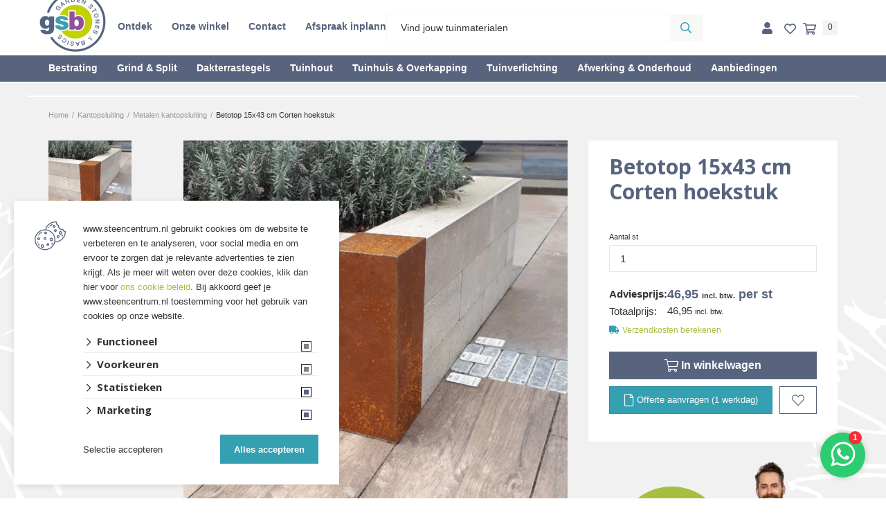

--- FILE ---
content_type: text/html; charset=UTF-8
request_url: https://www.steencentrum.nl/kantopsluiting/metalen-kantopsluiting/eccoborders-betotop--hoekstuk-15x43--cor-ten-voor-over-stapelblokken
body_size: 27129
content:

<!DOCTYPE html>
<!--[if lt IE 7]><html class="no-js lt-ie9 lt-ie8 lt-ie7" lang="NL"><![endif]-->
<!--[if IE 7]><html class="no-js lt-ie9 lt-ie8" lang="NL"><![endif]-->
<!--[if IE 8]><html class="no-js lt-ie9" lang="NL"><![endif]-->
<!--[if gt IE 8]><!--><html class="no-js" lang="NL"><!--<![endif]-->

<head>
    <title>Betotop 15x43 cm Corten hoekstuk | Bevers Steencentrum</title>
    <base href="https://www.steencentrum.nl/"/>

    <link rel="shortcut icon" href="https://www.steencentrum.nl/bestanden/favicon.ico?1713254076" />
<link rel="apple-touch-icon" sizes="96x96" href="https://www.steencentrum.nl/lcms2/RESIZE/w96-h96-q90/bestanden/cropped-fav_icon-1-192x192.png?1713254076" />
<link rel="apple-touch-icon" sizes="180x180" href="https://www.steencentrum.nl/lcms2/RESIZE/w180-h180-q90/bestanden/cropped-fav_icon-1-192x192.png?1713254076" />
<link rel="apple-touch-icon" sizes="192x192" href="https://www.steencentrum.nl/lcms2/RESIZE/w192-h192-q90/bestanden/cropped-fav_icon-1-192x192.png?1713254076" />
<link rel="icon" sizes="16x16" type="image/png" href="https://www.steencentrum.nl/lcms2/RESIZE/w16-h16-q90/bestanden/cropped-fav_icon-1-192x192.png?1713254076" />
<link rel="icon" sizes="32x32" type="image/png" href="https://www.steencentrum.nl/lcms2/RESIZE/w32-h32-q90/bestanden/cropped-fav_icon-1-192x192.png?1713254076" />
<link rel="icon" sizes="96x96" type="image/png" href="https://www.steencentrum.nl/lcms2/RESIZE/w96-h96-q90/bestanden/cropped-fav_icon-1-192x192.png?1713254076" />
<link rel="icon" sizes="128x128" type="image/png" href="https://www.steencentrum.nl/lcms2/RESIZE/w128-h128-q90/bestanden/cropped-fav_icon-1-192x192.png?1713254076" />
<link rel="icon" sizes="196x196" type="image/png" href="https://www.steencentrum.nl/lcms2/RESIZE/w196-h196-q90/bestanden/cropped-fav_icon-1-192x192.png?1713254076" />
<meta name="application-name" content="Bevers Steencentrum" />
<meta name="msapplication-TileColor" content="#58637e" />
<meta name="msapplication-TileImage" content="https://www.steencentrum.nl/lcms2/RESIZE/w144-h144-q90/bestanden/cropped-fav_icon-1-192x192.png?1713254076" />
<meta name="msapplication-square70x70logo" content="https://www.steencentrum.nl/lcms2/RESIZE/w70-h70-q90/bestanden/cropped-fav_icon-1-192x192.png?1713254076" />
<meta name="msapplication-square150x150logo" content="https://www.steencentrum.nl/lcms2/RESIZE/w150-h150-q90/bestanden/cropped-fav_icon-1-192x192.png?1713254076" />
<meta name="msapplication-wide310x150logo" content="https://www.steencentrum.nl/lcms2/RESIZE/w310-h150-c150x310-q90/bestanden/cropped-fav_icon-1-192x192.png?1713254076" />
<meta name="msapplication-square310x310logo" content="https://www.steencentrum.nl/lcms2/RESIZE/w310-h310-q90/bestanden/cropped-fav_icon-1-192x192.png?1713254076" />

    <script src="https://code.jquery.com/jquery-3.5.1.min.js" integrity="sha256-9/aliU8dGd2tb6OSsuzixeV4y/faTqgFtohetphbbj0=" crossorigin="anonymous"></script>
    <script>window.jQuery || document.write('<script src="templates/main/gsb/js/jquery-2.2.0.min.js"><\/script>')</script>

    <link rel="preconnect" href="https://fonts.googleapis.com">
<link rel="preconnect" href="https://fonts.gstatic.com" crossorigin>
<link rel="preload" href="//fonts.googleapis.com/css?family=Roboto:300,400,500,700" as="style" onload="this.onload=null;this.rel='stylesheet';">
<link rel="preload" href="//fonts.googleapis.com/css?family=Open+Sans:300,400,600,700" as="style" onload="this.onload=null;this.rel='stylesheet';">
<link rel="preload" href="//fonts.googleapis.com/css?family=Titillium+Web:300,400,600,700" as="style" onload="this.onload=null;this.rel='stylesheet';">
    <meta http-equiv="X-UA-Compatible" content="IE=edge" />
    
            <meta name="viewport" content="width=device-width, initial-scale=1.0" />
    
    <meta http-equiv="Content-Type" content="text/html; charset=utf-8"/>
    <meta http-equiv="content-language" content="NL"/>
    
    <meta name="title" content="Betotop 15x43 cm Corten hoekstuk"/>
    <meta name="description" content="Bestrating, tuintegels, schuttingen, tuinhuizen en meer: alles voor je tuin!" lang="NL"/>
    <meta name="keywords" content="" lang="NL"/>
    <meta name="google-site-verification" content="" />
    <meta name="rating" content="general"/>
    <meta name="copyright" content="Copyright 2026. Alle Rechten Voorbehouden."/>
    <meta name="author" content="Bevers Steencentrum"/>
    <meta name="generator" content="LCMS V2"/>
    <link rel="canonical" href="https://www.steencentrum.nl/kantopsluiting/metalen-kantopsluiting/eccoborders-betotop--hoekstuk-15x43--cor-ten-voor-over-stapelblokken"/>

    
                  <!-- Facebook, LinkedIn -->
            <meta property="og:type" content="webshop.article" />
            <meta property="og:title" content="Betotop 15x43 cm Corten hoekstuk" />
                        <meta property="og:url" content="https://www.steencentrum.nl/kantopsluiting/metalen-kantopsluiting/eccoborders-betotop--hoekstuk-15x43--cor-ten-voor-over-stapelblokken" />
                            <meta property="og:image"  itemprop="image" content="https://www.steencentrum.nl/lcms2/RESIZE/w534-h280-c280x280-q90/bestanden/cache/store/bevers/50884/Betotop_15x43_cm_Corten_hoekstuk.jpg?1713417006" />
                        <!-- Twitter -->
            <meta name="twitter:card" content="summary" />
            <meta name="twitter:title" content="Betotop 15x43 cm Corten hoekstuk" />
                        <meta name="twitter:site" content="https://www.steencentrum.nl/kantopsluiting/metalen-kantopsluiting/eccoborders-betotop--hoekstuk-15x43--cor-ten-voor-over-stapelblokken" />
                            <meta name="twitter:image:src" content="https://www.steencentrum.nl/lcms2/RESIZE/w534-h280-c280x280-q90/bestanden/cache/store/bevers/50884/Betotop_15x43_cm_Corten_hoekstuk.jpg?1713417006&1713417006=" />
            <link rel="preload" as="style" href="bestanden/cache/client/files/css.8f3556618d2dc537570e34f9fb242e54.css"  />
<link rel="stylesheet" href="bestanden/cache/client/files/css.8f3556618d2dc537570e34f9fb242e54.css" type="text/css" media="screen" >

<style>.header{position: relative;position: fixed;top: 0;z-index: 111;left: 0;width: 100%;-webkit-transition: all .5s;-o-transition: all .5s;transition: all .5s}.header .container{background-color: transparent}.header.is-scrolled .header__top{padding: 5px 0px;margin-top: -10px}@media (max-width: 767px){.header.is-scrolled .header__top{margin-top: 0px}}.header.is-scrolled .company-logo{left: -130px}@media (max-width: 1600px){.header.is-scrolled .company-logo{left: 0px;max-width: 60px;top: -11px}}.header.is-scrolled .company-logo img{width: 130px;height: auto}.header .company-logo{-webkit-transition: all .5s;-o-transition: all .5s;transition: all .5s;position: absolute;left: -200px;z-index: 1111;top: 0px}@media (max-width: 1600px){.header .company-logo{display: inline-block;max-width: 100px;top: -35px;left: 0px}}.header .company-logo a:after{display: none}@media (max-width: 991px){.header .company-logo{position: static}}.header .header__top{-webkit-transition: all .5s;-o-transition: all .5s;transition: all .5s;background-color: #fff;padding: 20px 0}@media (max-width: 991px){.header .header__top .webshop-shortcuts{display: none}}.header .header__bottom{background-color: #58637e;border-bottom: 1px solid rgba(0,0,0,0.1)}.header--mobile{display: none}@media (max-width: 991px){.header--mobile{display: block}}.header--mobile .row,.header--mobile div[class^="col"]{padding: 0;margin: 0}.header--mobile .header__top{padding: 10px 0}.header--mobile .header__top .company-logo{text-align: center}@media (max-width: 1199px){.header--mobile .header__top .company-logo img{width: 60px;height: auto}}.header--mobile .header__bottom{background-color: #f7f7f7;padding: 5px 10px;border-bottom: 0 !important}.header--mobile .header__bottom .webshop-search__form input{height: 37px;background-color: #fff;padding: 6px 40px 6px 15px;border: 1px solid #e0e0e0}.header--mobile .header__bottom .webshop-search__form button{font-size: 14px;line-height: 37px;padding: 7px 10px}.header--mobile .header__bottom .webshop-search__form button i{font-size: 13px}.header--mobile .overlay-block__bottom .store-favorite,.header--mobile .overlay-block__bottom .minicart,.header--mobile .overlay-block__bottom .company-logo{display: none}.header--mobile .overlay-block__bottom .menu-horizontal{display: block}.header--mobile .overlay-block__bottom .menu-horizontal .menu-wrapper{margin-top: -1px}.header--mobile .overlay-block__bottom .menu-horizontal .menu-wrapper .sub-nav li{background-color: #58637e;border: none}.header--mobile .overlay-block__bottom .menu-horizontal .menu-wrapper .sub-nav li ul li{background-color: transparent;border-bottom: 1px solid #e5e5e5;display: block !important}.header--mobile .overlay-block__bottom .menu-horizontal .menu-wrapper .sub-nav li:first-of-type{display: none}.header--mobile .overlay-block__bottom .menu-horizontal .menu-wrapper .sub-nav li a{padding: 8px 14px;color: #fff}.header--mobile .overlay-block__bottom .menu-horizontal .menu-wrapper .sub-nav li a:hover,.header--mobile .overlay-block__bottom .menu-horizontal .menu-wrapper .sub-nav li a:focus{color: #fff !important}.header--mobile .overlay-block__bottom .menu-horizontal .hamburger{display: none}.header--mobile.is-menu .header__top--menu{display: block}.header-block--right{text-align: right}body.no-sticky-header .header{position: static}body.no-sticky-header .header.is-scrolled .header__top{padding: 20px 0;margin-top: unset}body.no-sticky-header .header.is-scrolled .company-logo{left: -200px;top: 0}@media (max-width: 1600px){body.no-sticky-header .header.is-scrolled .company-logo{max-width: 100px;top: -35px;left: 0px}}body.no-sticky-header .header.is-scrolled .company-logo img{width: unset;height: unset}body.no-sticky-header.fixed-header{padding-top: unset}@-webkit-keyframes spin{from{-webkit-transform: rotate(0deg)}to{-webkit-transform: rotate(360deg)}}@-moz-keyframes spin{from{-moz-transform: rotate(0deg)}to{-moz-transform: rotate(360deg)}}@keyframes spin{from{transform: rotate(0deg)}to{transform: rotate(360deg)}}/*# sourceMappingURL=https://www.steencentrum.nl/bestanden/cache/client/files/header.less.f35406.map */.footer{position: relative}.footer .container{background-color: transparent}.footer .footer-block{position: relative;z-index: 11}@media (max-width: 991px){.footer{text-align: left;padding-bottom: 45px}}.footer:after{content: "";background-image: url("https://www.steencentrum.nl/img/achtergrond.png");width: 100%;height: 460px;display: block;background-size: cover;position: absolute;bottom: 0}@media (max-width: 991px){.footer:after{height: 200px;background-size: contain;background-repeat: no-repeat}}.footer h1,.footer h2,.footer h3,.footer h4,.footer h5,.footer h6{color: #fff}.footer a,.footer a:hover{color: #fff}.footer a:after,.footer a:hover:after{display: none}.footer .footer__top-extra{border-top: 1px solid rgba(0,0,0,0.1)}.footer .footer__top{background-color: #58637e;color: #fff;font-size: 14px;font-weight: 400;line-height: 24px;padding: 50px 0 70px;padding-bottom: 140px}@media (max-width: 991px){.footer .footer__top{padding: 30px 0}}.footer .footer__bottom{position: relative;background-color: #58637e;color: #fff;font-size: 11px;font-weight: 300;line-height: 17px;padding: 12px 0}.footer .footer__bottom ul{list-style: none;padding: 0;margin: 0}@media (max-width: 991px){.footer .footer__bottom ul{text-align: center}}.footer .footer__bottom ul li{display: inline-block;vertical-align: bottom}@media (max-width: 991px){.footer .footer__bottom ul li{display: block}}.footer .footer__bottom ul li + li:before{content: "-";display: inline-block;vertical-align: bottom;margin: 0 10px}@media (max-width: 991px){.footer .footer__bottom ul li + li:before{display: none}}.footer .footer__bottom .footer__content{padding: 9px 0}@media (max-width: 991px){.footer-block{margin-bottom: 30px}}.footer-creator{background-color: #58637e;font-size: 11px;font-weight: 300;line-height: 17px;text-align: center}@-webkit-keyframes spin{from{-webkit-transform: rotate(0deg)}to{-webkit-transform: rotate(360deg)}}@-moz-keyframes spin{from{-moz-transform: rotate(0deg)}to{-moz-transform: rotate(360deg)}}@keyframes spin{from{transform: rotate(0deg)}to{transform: rotate(360deg)}}/*# sourceMappingURL=https://www.steencentrum.nl/bestanden/cache/client/files/footer.less.a779ed.map */</style><script type="application/javascript">var pluginCss = {};</script><script>
    window.dataLayer = window.dataLayer || [];
    function gtag() { dataLayer.push(arguments); }
    gtag('set', 'url_passthrough', true);
    gtag('consent', 'default', {
    "security_storage": "granted",
    "functionality_storage": "granted",
    "personalization_storage": "granted",
    "analytics_storage": "denied",
    "ad_storage": "denied",
    "ad_user_data": "denied",
    "ad_personalization": "denied"
});


</script><!-- Google Tag Manager -->
<script>(function(w,d,s,l,i){w[l]=w[l]||[];w[l].push({'gtm.start':
new Date().getTime(),event:'gtm.js'});var f=d.getElementsByTagName(s)[0],
j=d.createElement(s),dl=l!='dataLayer'?'&l='+l:'';j.async=true;j.src=
'https://www.googletagmanager.com/gtm.js?id='+i+dl;f.parentNode.insertBefore(j,f);
})(window,document,'script','dataLayer','GTM-KNVMPP8');</script>
<!-- End Google Tag Manager --><script>
    
    dataLayer.push({
    'event': 'remarketingTriggered',
    'google_tag_params': {
    "ecomm_pagetype": "other"
}
});

</script>

<script>!function(f,b,e,v,n,t,s) {if(f.fbq)return;n=f.fbq=function(){n.callMethod? n.callMethod.apply(n,arguments):n.queue.push(arguments)}; if(!f._fbq)f._fbq=n;n.push=n;n.loaded=!0;n.version='2.0'; n.queue=[];t=b.createElement(e);t.async=!0; t.src=v;s=b.getElementsByTagName(e)[0]; s.parentNode.insertBefore(t,s)}(window, document,'script', 'https://connect.facebook.net/en_US/fbevents.js'); fbq('init', '210208856963586'); fbq('track', 'PageView');</script>

</head>

<body class="fixed-header    ">

<!-- Google Tag Manager (noscript) -->
<noscript><iframe src="https://www.googletagmanager.com/ns.html?id=GTM-KNVMPP8"
                  height="0" width="0" style="display:none;visibility:hidden"></iframe></noscript>
<!-- End Google Tag Manager (noscript) -->
<main class="page-wrapper">

    <!--[if lt IE 11]>
    <p class="chromeframe">You are using an <strong>outdated</strong> browser. Please <a href="http://browsehappy.com/">upgrade
        your browser</a> or <a href="http://www.google.com/chromeframe/?redirect=true">activate Google Chrome Frame</a>
        to improve your experience.</p>
    <![endif]-->

    <!--header-->
<header>

    <div class="header hidden-sm hidden-xs">
        <div class="header__top">
            <div class="container">
                <div class="row">
                    <div class="col-md-5 col-sm-3 col-xs-12">
                        <div class="header-block">
                            <div class="company-logo lcmsStyling_59 hidden-xs hidden-md"><a href="https://www.steencentrum.nl" title="Bevers Steencentrum"><img src="https://www.steencentrum.nl/lcms2/RESIZE/w200-q90/bestanden/logo_gsb.png?1713254076" class="img-responsive" alt="Bevers Steencentrum" fetchpriority="high" width="200" height="184" sizes="200px" /></a></div><div class="menu-horizontal clearmenu js-hamburger-target">    <div class="menu-wrapper">

        <div class="hamburger hamburger--squeeze  hidden-lg hidden-md">
            <div class="hamburger-box">
                <div class="hamburger-inner"></div>
            </div>
        </div>

        <nav class="menu-inner-wrapper ">
            <ul class="sub-nav main-nav"><li class="eerste first isparent is-parent" ><a href="ontdek" title="Ontdek">Ontdek</a><ul><li class="eerste first" ><a href="inspiratie" title="Inspiratie">Inspiratie</a></li><li ><a href="kennis" title="Kennis">Kennis</a></li><li class="laatste last" ><a href="folders-en-magazines" title="Folders en Magazines">Folders en Magazines</a></li></ul></li><li class="isparent is-parent" ><a href="onze-winkel" title="Onze winkel">Onze winkel</a><ul><li class="eerste first laatste last" ><a href="medewerkers" title="Medewerkers">Medewerkers</a></li></ul></li><li ><a href="contact" title="Contact">Contact</a></li><li ><a href="afspraak-inplannen" title="Afspraak inplannen">Afspraak inplannen</a></li><li class="laatste last" ><a href="_besteltraject" title="_Besteltraject">_Besteltraject</a></li></ul>        </nav>

    </div>
</div>
                        </div>
                    </div>
                    <div class="col-md-5 col-sm-3 col-xs-12">
                        <div class="header-block">
                            
    <div id="" class="webshop-search "  >
        <div class="js-store-search" data-blockid="60" data-min-input="3">

            <form class="webshop-search__form" action="zoekresultaten" method="get" autocomplete="off" data-search="Search">
                <input class="js-search-input"
                       type="text" title="Vind jouw tuinmaterialen"
                       value=""
                       name="textsearch"
                       placeholder="Vind jouw tuinmaterialen"/>
                <button type="submit" title="Vind jouw tuinmaterialen">
                    <i class="far fa-search"></i>
                </button>

                <div class="webshop-search__loading js-search-loading">
                    <i class="far fa-spinner-third fa-spin"></i>
                </div>
            </form>

            <div class="search-results js-search-results">
                
        <div class="search-result">
            <span class="search-result__label">
                                    Zoek met minimaal 3 karakters                            </span>
                    </div>

        
                    </div>
        </div>

    </div>
    
<script type="application/ld+json">
    {
        "@context": "https://schema.org",
        "@type": "WebSite",
        "url": "https://www.steencentrum.nl",
        "potentialAction": {
            "@type": "SearchAction",
            "target": "zoekresultaten?textsearch={textsearch}",
            "query-input": "required name=textsearch"
        }
    }
</script>
                        </div>
                    </div>
                    <div class="col-md-2 col-sm-6 col-xs-12">
                        <div class="header-block shortcuts header-block--right">
                            
<div id="" class="webshop-shortcuts ">
    <ul>

        
        <li role="presentation">

                            <a href="portaal">


                                            <i class="fas fa-user"></i>
                    

                    <span>Inloggen</span>
                </a>
            
        </li>

    </ul>
</div>

    <div class="store-favorite">
        <a class="js-update-favorite" href="favorieten" title="Favorieten">
            <i class="far fa-heart"></i>
            <span>0</span>
        </a>
    </div>
    
<div id="" class="minicart js-cart " data-type="all" data-block-id="128">

    <div class="minicart__icon">
        <a href="winkelwagen" title="Winkelwagen">
            <i class="far fa-shopping-cart"></i>
            <span class="minicart__amount">0</span>
        </a>
    </div>

    <div class="webshop-minicart__articles js-cart-articles">

        
            <ul>
                <li>
                    Je winkelwagen is leeg                </li>
            </ul>

            
        <table class="minicart__bottom">
            <tr>
                <td>
                    <a class="minicart__link" href="winkelwagen" title="Winkelmandje wijzigen">
                        Winkelmandje wijzigen                    </a>
                </td>
                <td>
                                            <form method="post" action="offertetraject">
                            <button type="submit" name="update_winkelwagen_offerte" value="" class="minicart__btn"
                                    title="Vraag offerte aan">
                                Vraag offerte aan                            </button>
                        </form>
                                    </td>
            </tr>
        </table>

    </div>
</div>                        </div>
                    </div>
                </div>
            </div>
        </div>
        <div class="header__bottom">
            <div class="container">
                <div class="row">
                    <div class="col-xs-12">
                        <div class="header-block">
                            

<div class="menu-horizontal js-hamburger-target ">
    <div class="menu-wrapper">
        <nav class="menu-wrapper__inner">
            
            <ul class="main-nav"><li class="eerste first isparent is-parent" ><a href="bestrating" title="Bestrating">Bestrating</a><ul class="submenublock"><li class="eerste first">

<div class="store-menu">
    <div class="container">
        <div class="row row--flex">
            <div class="col-xs-12">
                <div class="store-menu__groups">
                    <div class="row">
                        <ul>
                        



                                    
                                        <li class="eerste">
                                            <a href="https://www.steencentrum.nl/tuintegels-overzicht" title="Tuintegels">
                                                <div class="hidden-lg hidden-md">  Tuintegels</div>
                                                <figure>
                                                    <img src="https://www.steencentrum.nl/lcms2/RESIZE/w200-h200-q90/bestanden/cache/store/bevers/36916/Tuintegels.jpg?1713269769&1713269769=" alt="Tuintegels" loading="lazy">
                                                    <figcaption>
                                                        Tuintegels                                                    </figcaption>
                                                </figure>
                                            </a>
                                        </li>

                                        
                                        <li class="">
                                            <a href="https://www.steencentrum.nl/stenen-en-klinkers" title="Stenen en klinkers">
                                                <div class="hidden-lg hidden-md">  Stenen en klinkers</div>
                                                <figure>
                                                    <img src="https://www.steencentrum.nl/lcms2/RESIZE/w200-h200-q90/bestanden/cache/store/bevers/36917/Stenen_en_klinkers.jpg?1713269769&1713269769=" alt="Stenen en klinkers" loading="lazy">
                                                    <figcaption>
                                                        Stenen en klinkers                                                    </figcaption>
                                                </figure>
                                            </a>
                                        </li>

                                        



                            



                                    
                                        <li class="">
                                            <a href="https://www.steencentrum.nl/dakterras" title="Dakterras">
                                                <div class="hidden-lg hidden-md">  Dakterras</div>
                                                <figure>
                                                    <img src="https://www.steencentrum.nl/lcms2/RESIZE/w200-h200-q90/bestanden/cache/store/bevers/43679/Dakterras.JPEG?1713269769&1713269769=" alt="Dakterras" loading="lazy">
                                                    <figcaption>
                                                        Dakterras                                                    </figcaption>
                                                </figure>
                                            </a>
                                        </li>

                                        
                                        <li class="">
                                            <a href="https://www.steencentrum.nl/muurblokken" title="Muurblokken">
                                                <div class="hidden-lg hidden-md">  Muurblokken</div>
                                                <figure>
                                                    <img src="https://www.steencentrum.nl/lcms2/RESIZE/w200-h200-q90/bestanden/cache/store/bevers/36918/Muurblokken.jpg?1713269769&1713269769=" alt="Muurblokken" loading="lazy">
                                                    <figcaption>
                                                        Muurblokken                                                    </figcaption>
                                                </figure>
                                            </a>
                                        </li>

                                        



                            



                                    
                                        <li class="actief active is-open">
                                            <a href="https://www.steencentrum.nl/kantopsluiting" title="Kantopsluiting">
                                                <div class="hidden-lg hidden-md">  Kantopsluiting</div>
                                                <figure>
                                                    <img src="https://www.steencentrum.nl/lcms2/RESIZE/w200-h200-q90/bestanden/cache/store/bevers/36919/Kantopsluiting.jpg?1713269769&1713269769=" alt="Kantopsluiting" loading="lazy">
                                                    <figcaption>
                                                        Kantopsluiting                                                    </figcaption>
                                                </figure>
                                            </a>
                                        </li>

                                        
                                        <li class="">
                                            <a href="https://www.steencentrum.nl/betonelementen-en-traptreden" title="Betonelementen en traptreden">
                                                <div class="hidden-lg hidden-md">  Betonelementen en traptreden</div>
                                                <figure>
                                                    <img src="https://www.steencentrum.nl/lcms2/RESIZE/w200-h200-q90/bestanden/cache/store/bevers/36920/Betonelementen_en_traptreden.jpg?1713269769&1713269769=" alt="Betonelementen en traptreden" loading="lazy">
                                                    <figcaption>
                                                        Betonelementen en traptreden                                                    </figcaption>
                                                </figure>
                                            </a>
                                        </li>

                                        



                            



                                    
                                        <li class="">
                                            <a href="https://www.steencentrum.nl/kunstgras" title="Kunstgras">
                                                <div class="hidden-lg hidden-md">  Kunstgras</div>
                                                <figure>
                                                    <img src="https://www.steencentrum.nl/lcms2/RESIZE/w200-h200-q90/bestanden/cache/store/bevers/44914/Kunstgras.jpg?1713269770&1713269770=" alt="Kunstgras" loading="lazy">
                                                    <figcaption>
                                                        Kunstgras                                                    </figcaption>
                                                </figure>
                                            </a>
                                        </li>

                                        
                                        <li class="">
                                            <a href="https://www.steencentrum.nl/voegen" title="Voegen">
                                                <div class="hidden-lg hidden-md">  Voegen</div>
                                                <figure>
                                                    <img src="https://www.steencentrum.nl/lcms2/RESIZE/w200-h200-q90/bestanden/cache/store/bevers/36922/Voegen.jpg?1713269770&1713269770=" alt="Voegen" loading="lazy">
                                                    <figcaption>
                                                        Voegen                                                    </figcaption>
                                                </figure>
                                            </a>
                                        </li>

                                        



                            



                                    
                                        <li class="laatste">
                                            <a href="https://www.steencentrum.nl/afwateringsgoten" title="Afwateringsgoten">
                                                <div class="hidden-lg hidden-md">  Afwateringsgoten</div>
                                                <figure>
                                                    <img src="https://www.steencentrum.nl/lcms2/RESIZE/w200-h200-q90/bestanden/cache/store/bevers/36921/Afwateringsgoten.jpg?1713269770&1713269770=" alt="Afwateringsgoten" loading="lazy">
                                                    <figcaption>
                                                        Afwateringsgoten                                                    </figcaption>
                                                </figure>
                                            </a>
                                        </li>

                                        



                                                    </ul>
                    </div>
                                    </div>
            </div>
        </div>
    </div>
</div></li></ul></li><li class="isparent is-parent" ><a href="grind-split" title="Grind &amp; Split">Grind &amp; Split</a><ul class="submenublock"><li class="eerste first">

<div class="store-menu">
    <div class="container">
        <div class="row row--flex">
            <div class="col-xs-12">
                <div class="store-menu__groups">
                    <div class="row">
                        <ul>
                        



                                    
                                        <li class="eerste">
                                            <a href="https://www.steencentrum.nl/grind-en-split/grind-en-split-in-bigbags" title="Grind en split in bigbags">
                                                <div class="hidden-lg hidden-md">  Grind en split in bigbags</div>
                                                <figure>
                                                    <img src="https://www.steencentrum.nl/lcms2/RESIZE/w200-h200-q90/bestanden/cache/store/bevers/36959/Grind_en_split_in_bigbags.jpg?1713269770&1713269770=" alt="Grind en split in bigbags" loading="lazy">
                                                    <figcaption>
                                                        Grind en split in bigbags                                                    </figcaption>
                                                </figure>
                                            </a>
                                        </li>

                                        



                            



                                    
                                        <li class="">
                                            <a href="https://www.steencentrum.nl/grind-en-split/grind-en-split-in-zakken" title="Grind en split in zakken">
                                                <div class="hidden-lg hidden-md">  Grind en split in zakken</div>
                                                <figure>
                                                    <img src="https://www.steencentrum.nl/lcms2/RESIZE/w200-h200-q90/bestanden/cache/store/bevers/36947/Grind_en_split_in_zakken.jpg?1713269770&1713269770=" alt="Grind en split in zakken" loading="lazy">
                                                    <figcaption>
                                                        Grind en split in zakken                                                    </figcaption>
                                                </figure>
                                            </a>
                                        </li>

                                        



                            



                                    
                                        <li class="">
                                            <a href="https://www.steencentrum.nl/grind-en-split/grindplaten-1" title="Grindplaten">
                                                <div class="hidden-lg hidden-md">  Grindplaten</div>
                                                <figure>
                                                    <img src="https://www.steencentrum.nl/lcms2/RESIZE/w200-h200-q90/bestanden/cache/store/bevers/36957/Grindplaten.jpg?1713269770&1713269770=" alt="Grindplaten" loading="lazy">
                                                    <figcaption>
                                                        Grindplaten                                                    </figcaption>
                                                </figure>
                                            </a>
                                        </li>

                                        



                            



                                    
                                        <li class="">
                                            <a href="https://www.steencentrum.nl/grind-en-split/gronddoek" title="Gronddoek">
                                                <div class="hidden-lg hidden-md">  Gronddoek</div>
                                                <figure>
                                                    <img src="https://www.steencentrum.nl/lcms2/RESIZE/w200-h200-q90/bestanden/cache/store/bevers/38595/Gronddoek.jpg?1713269770&1713269770=" alt="Gronddoek" loading="lazy">
                                                    <figcaption>
                                                        Gronddoek                                                    </figcaption>
                                                </figure>
                                            </a>
                                        </li>

                                        



                            



                                    
                                        <li class="laatste">
                                            <a href="https://www.steencentrum.nl/grind-en-split/sierkeien" title="Sierkeien">
                                                <div class="hidden-lg hidden-md">  Sierkeien</div>
                                                <figure>
                                                    <img src="https://www.steencentrum.nl/lcms2/RESIZE/w200-h200-q90/bestanden/cache/store/bevers/36928/Sierkeien.jpg?1713269770&1713269770=" alt="Sierkeien" loading="lazy">
                                                    <figcaption>
                                                        Sierkeien                                                    </figcaption>
                                                </figure>
                                            </a>
                                        </li>

                                        



                                                    </ul>
                    </div>
                                    </div>
            </div>
        </div>
    </div>
</div></li></ul></li><li class="isparent is-parent" ><a href="dakterrastegels" title="Dakterrastegels kopen?">Dakterrastegels</a><ul class="submenublock"><li class="eerste first">

<div class="store-menu">
    <div class="container">
        <div class="row row--flex">
            <div class="col-xs-12">
                <div class="store-menu__groups">
                    <div class="row">
                        <ul>
                        



                                    
                                        <li class="eerste">
                                            <a href="https://www.steencentrum.nl/dakterras/dreen-ceramica" title="Dreen Ceramica">
                                                <div class="hidden-lg hidden-md">  Dreen Ceramica</div>
                                                <figure>
                                                    <img src="https://www.steencentrum.nl/lcms2/RESIZE/w200-h200-q90/bestanden/cache/store/bevers/43680/Dreen_Ceramica.jpg?1713269770&1713269770=" alt="Dreen Ceramica" loading="lazy">
                                                    <figcaption>
                                                        Dreen Ceramica                                                    </figcaption>
                                                </figure>
                                            </a>
                                        </li>

                                        



                            



                                    
                                        <li class="">
                                            <a href="https://www.steencentrum.nl/dakterras/dreen-magna" title="Dreen Magna">
                                                <div class="hidden-lg hidden-md">  Dreen Magna</div>
                                                <figure>
                                                    <img src="https://www.steencentrum.nl/lcms2/RESIZE/w200-h200-q90/bestanden/cache/store/bevers/45160/Dreen_Magna.jpg?1713269771&1713269771=" alt="Dreen Magna" loading="lazy">
                                                    <figcaption>
                                                        Dreen Magna                                                    </figcaption>
                                                </figure>
                                            </a>
                                        </li>

                                        



                            



                                    
                                        <li class="">
                                            <a href="https://www.steencentrum.nl/dakterras/dreentegel" title="Dreentegel Nxt">
                                                <div class="hidden-lg hidden-md">  Dreentegel Nxt</div>
                                                <figure>
                                                    <img src="https://www.steencentrum.nl/lcms2/RESIZE/w200-h200-q90/bestanden/cache/store/bevers/43682/Dreentegel_Nxt.jpg?1713269771&1713269771=" alt="Dreentegel Nxt" loading="lazy">
                                                    <figcaption>
                                                        Dreentegel Nxt                                                    </figcaption>
                                                </figure>
                                            </a>
                                        </li>

                                        



                            



                                    
                                        <li class="laatste">
                                            <a href="https://www.steencentrum.nl/dakterras/tegeldragers" title="Tegeldragers">
                                                <div class="hidden-lg hidden-md">  Tegeldragers</div>
                                                <figure>
                                                    <img src="https://www.steencentrum.nl/lcms2/RESIZE/w200-h200-q90/bestanden/cache/store/bevers/43684/Tegeldragers.JPG?1713269771&1713269771=" alt="Tegeldragers" loading="lazy">
                                                    <figcaption>
                                                        Tegeldragers                                                    </figcaption>
                                                </figure>
                                            </a>
                                        </li>

                                        



                                                    </ul>
                    </div>
                                    </div>
            </div>
        </div>
    </div>
</div></li></ul></li><li class="isparent is-parent" ><a href="tuinhout" title="Tuinhout">Tuinhout</a><ul class="submenublock"><li class="eerste first">

<div class="store-menu">
    <div class="container">
        <div class="row row--flex">
            <div class="col-xs-12">
                <div class="store-menu__groups">
                    <div class="row">
                        <ul>
                        



                                    
                                        <li class="eerste">
                                            <a href="https://www.steencentrum.nl/schuttingen-1" title="Schuttingen">
                                                <div class="hidden-lg hidden-md">  Schuttingen</div>
                                                <figure>
                                                    <img src="https://www.steencentrum.nl/lcms2/RESIZE/w200-h200-q90/bestanden/cache/store/bevers/37356/Schuttingen.jpg?1713269771&1713269771=" alt="Schuttingen" loading="lazy">
                                                    <figcaption>
                                                        Schuttingen                                                    </figcaption>
                                                </figure>
                                            </a>
                                        </li>

                                        



                            



                                    
                                        <li class="">
                                            <a href="https://www.steencentrum.nl/tuintimmerhout" title="Tuintimmerhout">
                                                <div class="hidden-lg hidden-md">  Tuintimmerhout</div>
                                                <figure>
                                                    <img src="https://www.steencentrum.nl/lcms2/RESIZE/w200-h200-q90/bestanden/cache/store/bevers/37359/Tuintimmerhout.jpg?1713269771&1713269771=" alt="Tuintimmerhout" loading="lazy">
                                                    <figcaption>
                                                        Tuintimmerhout                                                    </figcaption>
                                                </figure>
                                            </a>
                                        </li>

                                        



                            



                                    
                                        <li class="laatste">
                                            <a href="https://www.steencentrum.nl/vlonders" title="Vlonders">
                                                <div class="hidden-lg hidden-md">  Vlonders</div>
                                                <figure>
                                                    <img src="https://www.steencentrum.nl/lcms2/RESIZE/w200-h200-q90/bestanden/cache/store/bevers/37358/Vlonders.jpg?1713269771&1713269771=" alt="Vlonders" loading="lazy">
                                                    <figcaption>
                                                        Vlonders                                                    </figcaption>
                                                </figure>
                                            </a>
                                        </li>

                                        



                                                    </ul>
                    </div>
                                    </div>
            </div>
        </div>
    </div>
</div></li></ul></li><li class="isparent is-parent" ><a href="tuinhuis-overkapping" title="Tuinhuis &amp; Overkapping">Tuinhuis &amp; Overkapping</a><ul class="submenublock"><li class="eerste first">

<div class="store-menu">
    <div class="container">
        <div class="row row--flex">
            <div class="col-xs-12">
                <div class="store-menu__groups">
                    <div class="row">
                        <ul>
                        



                                    
                                        <li class="eerste">
                                            <a href="https://www.steencentrum.nl/tuinhuizen-configurator" title="Tuinhuizen configurator">
                                                <div class="hidden-lg hidden-md">  Tuinhuizen configurator</div>
                                                <figure>
                                                    <img src="https://www.steencentrum.nl/lcms2/RESIZE/w200-h200-q90/bestanden/cache/store/bevers/49226/Tuinhuizen_configurator.jpg?1713269771&1713269771=" alt="Tuinhuizen configurator" loading="lazy">
                                                    <figcaption>
                                                        Tuinhuizen configurator                                                    </figcaption>
                                                </figure>
                                            </a>
                                        </li>

                                        
                                        <li class="">
                                            <a href="https://www.steencentrum.nl/douglas-buitenverblijven" title="Douglas buitenverblijven">
                                                <div class="hidden-lg hidden-md">  Douglas buitenverblijven</div>
                                                <figure>
                                                    <img src="https://www.steencentrum.nl/lcms2/RESIZE/w200-h200-q90/bestanden/cache/store/bevers/37362/Douglas_buitenverblijven.jpg?1713269771&1713269771=" alt="Douglas buitenverblijven" loading="lazy">
                                                    <figcaption>
                                                        Douglas buitenverblijven                                                    </figcaption>
                                                </figure>
                                            </a>
                                        </li>

                                        



                            



                                    
                                        <li class="">
                                            <a href="https://www.steencentrum.nl/geimpregneerde-tuinverblijven" title="Geïmpregneerde tuinverblijven">
                                                <div class="hidden-lg hidden-md">  Geïmpregneerde tuinverblijven</div>
                                                <figure>
                                                    <img src="https://www.steencentrum.nl/lcms2/RESIZE/w200-h200-q90/bestanden/cache/store/bevers/37366/Ge_mpregneerde_tuinverblijven.jpg?1713269771&1713269771=" alt="Geïmpregneerde tuinverblijven" loading="lazy">
                                                    <figcaption>
                                                        Geïmpregneerde tuinverblijven                                                    </figcaption>
                                                </figure>
                                            </a>
                                        </li>

                                        
                                        <li class="">
                                            <a href="https://www.steencentrum.nl/blokhutten" title="Blokhutten">
                                                <div class="hidden-lg hidden-md">  Blokhutten</div>
                                                <figure>
                                                    <img src="https://www.steencentrum.nl/lcms2/RESIZE/w200-h200-q90/bestanden/cache/store/bevers/37368/Blokhutten.jpg?1713269771&1713269771=" alt="Blokhutten" loading="lazy">
                                                    <figcaption>
                                                        Blokhutten                                                    </figcaption>
                                                </figure>
                                            </a>
                                        </li>

                                        



                            



                                    
                                        <li class="">
                                            <a href="https://www.steencentrum.nl/ramen-en-deuren" title="Ramen en deuren">
                                                <div class="hidden-lg hidden-md">  Ramen en deuren</div>
                                                <figure>
                                                    <img src="https://www.steencentrum.nl/lcms2/RESIZE/w200-h200-q90/bestanden/cache/store/bevers/37361/Ramen_en_deuren.jpg?1713269771&1713269771=" alt="Ramen en deuren" loading="lazy">
                                                    <figcaption>
                                                        Ramen en deuren                                                    </figcaption>
                                                </figure>
                                            </a>
                                        </li>

                                        
                                        <li class="">
                                            <a href="https://www.steencentrum.nl/wanden" title="Wanden">
                                                <div class="hidden-lg hidden-md">  Wanden</div>
                                                <figure>
                                                    <img src="https://www.steencentrum.nl/lcms2/RESIZE/w200-h200-q90/bestanden/cache/store/bevers/37360/Wanden.jpg?1713269772&1713269772=" alt="Wanden" loading="lazy">
                                                    <figcaption>
                                                        Wanden                                                    </figcaption>
                                                </figure>
                                            </a>
                                        </li>

                                        



                            



                                    
                                        <li class="laatste">
                                            <a href="https://www.steencentrum.nl/accessoires-tuinverblijven" title="Accessoires tuinverblijven">
                                                <div class="hidden-lg hidden-md">  Accessoires tuinverblijven</div>
                                                <figure>
                                                    <img src="https://www.steencentrum.nl/lcms2/RESIZE/w200-h200-q90/bestanden/cache/store/bevers/37363/Accessoires_tuinverblijven.jpg?1713269772&1713269772=" alt="Accessoires tuinverblijven" loading="lazy">
                                                    <figcaption>
                                                        Accessoires tuinverblijven                                                    </figcaption>
                                                </figure>
                                            </a>
                                        </li>

                                        



                                                    </ul>
                    </div>
                                    </div>
            </div>
        </div>
    </div>
</div></li></ul></li><li class="isparent is-parent" ><a href="tuinverlichting" title="Tuinverlichting kopen?">Tuinverlichting</a><ul class="submenublock"><li class="eerste first">

<div class="store-menu">
    <div class="container">
        <div class="row row--flex">
            <div class="col-xs-12">
                <div class="store-menu__groups">
                    <div class="row">
                        <ul>
                        



                                    
                                        <li class="eerste">
                                            <a href="https://www.steencentrum.nl/tuinverlichting/grondspots" title="Grondspots">
                                                <div class="hidden-lg hidden-md">  Grondspots</div>
                                                <figure>
                                                    <img src="https://www.steencentrum.nl/lcms2/RESIZE/w200-h200-q90/bestanden/cache/store/bevers/37412/Grondspots.jpg?1713269772&1713269772=" alt="Grondspots" loading="lazy">
                                                    <figcaption>
                                                        Grondspots                                                    </figcaption>
                                                </figure>
                                            </a>
                                        </li>

                                        
                                        <li class="">
                                            <a href="https://www.steencentrum.nl/tuinverlichting/tuinspots" title="Tuinspots">
                                                <div class="hidden-lg hidden-md">  Tuinspots</div>
                                                <figure>
                                                    <img src="https://www.steencentrum.nl/lcms2/RESIZE/w200-h200-q90/bestanden/cache/store/bevers/27879/Tuinspots.jpg?1713269772&1713269772=" alt="Tuinspots" loading="lazy">
                                                    <figcaption>
                                                        Tuinspots                                                    </figcaption>
                                                </figure>
                                            </a>
                                        </li>

                                        



                            



                                    
                                        <li class="">
                                            <a href="https://www.steencentrum.nl/tuinverlichting/staande-lampen" title="Staande lampen">
                                                <div class="hidden-lg hidden-md">  Staande lampen</div>
                                                <figure>
                                                    <img src="https://www.steencentrum.nl/lcms2/RESIZE/w200-h200-q90/bestanden/cache/store/bevers/27836/Staande_lampen.jpg?1713269772&1713269772=" alt="Staande lampen" loading="lazy">
                                                    <figcaption>
                                                        Staande lampen                                                    </figcaption>
                                                </figure>
                                            </a>
                                        </li>

                                        
                                        <li class="">
                                            <a href="https://www.steencentrum.nl/tuinverlichting/inbouwspots" title="Inbouwspots">
                                                <div class="hidden-lg hidden-md">  Inbouwspots</div>
                                                <figure>
                                                    <img src="https://www.steencentrum.nl/lcms2/RESIZE/w200-h200-q90/bestanden/cache/store/bevers/27867/Inbouwspots.jpg?1713269772&1713269772=" alt="Inbouwspots" loading="lazy">
                                                    <figcaption>
                                                        Inbouwspots                                                    </figcaption>
                                                </figure>
                                            </a>
                                        </li>

                                        



                            



                                    
                                        <li class="">
                                            <a href="https://www.steencentrum.nl/tuinverlichting/wandlampen" title="Wandlampen">
                                                <div class="hidden-lg hidden-md">  Wandlampen</div>
                                                <figure>
                                                    <img src="https://www.steencentrum.nl/lcms2/RESIZE/w200-h200-q90/bestanden/cache/store/bevers/27882/Wandlampen.jpg?1713269772&1713269772=" alt="Wandlampen" loading="lazy">
                                                    <figcaption>
                                                        Wandlampen                                                    </figcaption>
                                                </figure>
                                            </a>
                                        </li>

                                        
                                        <li class="">
                                            <a href="https://www.steencentrum.nl/tuinverlichting/decoratie-tuinverlichting" title="Decoratie tuinverlichting">
                                                <div class="hidden-lg hidden-md">  Decoratie tuinverlichting</div>
                                                <figure>
                                                    <img src="https://www.steencentrum.nl/lcms2/RESIZE/w200-h200-q90/bestanden/cache/store/bevers/27858/Decoratie_tuinverlichting.jpg?1713269772&1713269772=" alt="Decoratie tuinverlichting" loading="lazy">
                                                    <figcaption>
                                                        Decoratie tuinverlichting                                                    </figcaption>
                                                </figure>
                                            </a>
                                        </li>

                                        



                            



                                    
                                        <li class="">
                                            <a href="https://www.steencentrum.nl/tuinverlichting/trafo-en-kabels" title="Trafo en kabels">
                                                <div class="hidden-lg hidden-md">  Trafo en kabels</div>
                                                <figure>
                                                    <img src="https://www.steencentrum.nl/lcms2/RESIZE/w200-h200-q90/bestanden/cache/store/bevers/37372/Trafo_en_kabels.jpg?1713269772&1713269772=" alt="Trafo en kabels" loading="lazy">
                                                    <figcaption>
                                                        Trafo en kabels                                                    </figcaption>
                                                </figure>
                                            </a>
                                        </li>

                                        
                                        <li class="">
                                            <a href="https://www.steencentrum.nl/tuinverlichting/accessoires" title="Accessoires">
                                                <div class="hidden-lg hidden-md">  Accessoires</div>
                                                <figure>
                                                    <img src="https://www.steencentrum.nl/lcms2/RESIZE/w200-h200-q90/bestanden/cache/store/bevers/37374/Accessoires.jpg?1713269772&1713269772=" alt="Accessoires" loading="lazy">
                                                    <figcaption>
                                                        Accessoires                                                    </figcaption>
                                                </figure>
                                            </a>
                                        </li>

                                        



                            



                                    
                                        <li class="laatste">
                                            <a href="https://www.steencentrum.nl/tuinverlichting/stroompalen" title="Stroompalen">
                                                <div class="hidden-lg hidden-md">  Stroompalen</div>
                                                <figure>
                                                    <img src="https://www.steencentrum.nl/lcms2/RESIZE/w200-h200-q90/bestanden/cache/store/bevers/57122/Stroompalen.jpg?1713269772&1713269772=" alt="Stroompalen" loading="lazy">
                                                    <figcaption>
                                                        Stroompalen                                                    </figcaption>
                                                </figure>
                                            </a>
                                        </li>

                                        



                                                    </ul>
                    </div>
                                    </div>
            </div>
        </div>
    </div>
</div></li></ul></li><li class="isparent is-parent" ><a href="afwerking-en-onderhoud" title="Afwerking &amp; Onderhoud">Afwerking &amp; Onderhoud</a><ul class="submenublock"><li class="eerste first">

<div class="store-menu">
    <div class="container">
        <div class="row row--flex">
            <div class="col-xs-12">
                <div class="store-menu__groups">
                    <div class="row">
                        <ul>
                        



                                    
                                        <li class="eerste">
                                            <a href="https://www.steencentrum.nl/beits.-verf-en-olie" title="Beits, verf en olie">
                                                <div class="hidden-lg hidden-md">  Beits, verf en olie</div>
                                                <figure>
                                                    <img src="https://www.steencentrum.nl/lcms2/RESIZE/w200-h200-q90/bestanden/cache/store/bevers/37364/Beits_verf_en_olie.jpg?1713269772&1713269772=" alt="Beits, verf en olie" loading="lazy">
                                                    <figcaption>
                                                        Beits, verf en olie                                                    </figcaption>
                                                </figure>
                                            </a>
                                        </li>

                                        
                                        <li class="">
                                            <a href="https://www.steencentrum.nl/gereedschappen" title="Gereedschappen">
                                                <div class="hidden-lg hidden-md">  Gereedschappen</div>
                                                <figure>
                                                    <img src="https://www.steencentrum.nl/lcms2/RESIZE/w200-h200-q90/bestanden/cache/store/bevers/37367/Gereedschappen.jpg?1713269773&1713269773=" alt="Gereedschappen" loading="lazy">
                                                    <figcaption>
                                                        Gereedschappen                                                    </figcaption>
                                                </figure>
                                            </a>
                                        </li>

                                        



                            



                                    
                                        <li class="">
                                            <a href="https://www.steencentrum.nl/ijzerwaren" title="IJzerwaren">
                                                <div class="hidden-lg hidden-md">  IJzerwaren</div>
                                                <figure>
                                                    <img src="https://www.steencentrum.nl/lcms2/RESIZE/w200-h200-q90/bestanden/cache/store/bevers/37365/IJzerwaren.jpg?1713269773&1713269773=" alt="IJzerwaren" loading="lazy">
                                                    <figcaption>
                                                        IJzerwaren                                                    </figcaption>
                                                </figure>
                                            </a>
                                        </li>

                                        
                                        <li class="">
                                            <a href="https://www.steencentrum.nl/tegeldragers" title="Tegeldragers">
                                                <div class="hidden-lg hidden-md">  Tegeldragers</div>
                                                <figure>
                                                    <img src="https://www.steencentrum.nl/lcms2/RESIZE/w200-h200-q90/bestanden/cache/store/bevers/36926/Tegeldragers.jpg?1713269773&1713269773=" alt="Tegeldragers" loading="lazy">
                                                    <figcaption>
                                                        Tegeldragers                                                    </figcaption>
                                                </figure>
                                            </a>
                                        </li>

                                        



                            



                                    
                                        <li class="">
                                            <a href="https://www.steencentrum.nl/meubelen" title="Meubelen">
                                                <div class="hidden-lg hidden-md">  Meubelen</div>
                                                <figure>
                                                    <img src="https://www.steencentrum.nl/lcms2/RESIZE/w200-h200-q90/bestanden/cache/store/bevers/36927/Meubelen.jpg?1713292023&1713292023=" alt="Meubelen" loading="lazy">
                                                    <figcaption>
                                                        Meubelen                                                    </figcaption>
                                                </figure>
                                            </a>
                                        </li>

                                        
                                        <li class="">
                                            <a href="https://www.steencentrum.nl/voegen" title="Voegen">
                                                <div class="hidden-lg hidden-md">  Voegen</div>
                                                <figure>
                                                    <img src="https://www.steencentrum.nl/lcms2/RESIZE/w200-h200-q90/bestanden/cache/store/bevers/36922/Voegen.jpg?1713269770&1713269770=" alt="Voegen" loading="lazy">
                                                    <figcaption>
                                                        Voegen                                                    </figcaption>
                                                </figure>
                                            </a>
                                        </li>

                                        



                            



                                    
                                        <li class="">
                                            <a href="https://www.steencentrum.nl/ornamenten" title="Ornamenten">
                                                <div class="hidden-lg hidden-md">  Ornamenten</div>
                                                <figure>
                                                    <img src="https://www.steencentrum.nl/lcms2/RESIZE/w200-h200-q90/bestanden/cache/store/bevers/37987/Ornamenten.jpg?1713269773&1713269773=" alt="Ornamenten" loading="lazy">
                                                    <figcaption>
                                                        Ornamenten                                                    </figcaption>
                                                </figure>
                                            </a>
                                        </li>

                                        
                                        <li class="">
                                            <a href="https://www.steencentrum.nl/afwateringsgoten" title="Afwateringsgoten">
                                                <div class="hidden-lg hidden-md">  Afwateringsgoten</div>
                                                <figure>
                                                    <img src="https://www.steencentrum.nl/lcms2/RESIZE/w200-h200-q90/bestanden/cache/store/bevers/36921/Afwateringsgoten.jpg?1713269770&1713269770=" alt="Afwateringsgoten" loading="lazy">
                                                    <figcaption>
                                                        Afwateringsgoten                                                    </figcaption>
                                                </figure>
                                            </a>
                                        </li>

                                        



                            



                                    
                                        <li class="">
                                            <a href="https://www.steencentrum.nl/lijm-en-mortel" title="Lijm en mortel">
                                                <div class="hidden-lg hidden-md">  Lijm en mortel</div>
                                                <figure>
                                                    <img src="https://www.steencentrum.nl/lcms2/RESIZE/w200-h200-q90/bestanden/cache/store/bevers/36923/Lijm_en_mortel.jpg?1713269773&1713269773=" alt="Lijm en mortel" loading="lazy">
                                                    <figcaption>
                                                        Lijm en mortel                                                    </figcaption>
                                                </figure>
                                            </a>
                                        </li>

                                        
                                        <li class="laatste">
                                            <a href="https://www.steencentrum.nl/onderhoud-bestrating" title="Onderhoud bestrating">
                                                <div class="hidden-lg hidden-md">  Onderhoud bestrating</div>
                                                <figure>
                                                    <img src="https://www.steencentrum.nl/lcms2/RESIZE/w200-h200-q90/bestanden/cache/store/bevers/36925/Onderhoud_bestrating.jpg?1713269773&1713269773=" alt="Onderhoud bestrating" loading="lazy">
                                                    <figcaption>
                                                        Onderhoud bestrating                                                    </figcaption>
                                                </figure>
                                            </a>
                                        </li>

                                        



                                                    </ul>
                    </div>
                                    </div>
            </div>
        </div>
    </div>
</div></li></ul></li><li class="laatste last" ><a href="aanbiedingen" title="Aanbiedingen">Aanbiedingen</a></li></ul>
        </nav>
    </div>
</div>
                        </div>
                    </div>
                </div>
            </div>
        </div>
    </div>

    <div class="header header--mobile">
        <div class="header__top">
            <div class="container">
                <div class="row">
                    <div class="col-xs-3">
                        
<div id="" class="webshop-shortcuts ">
    <ul>

        
        <li role="presentation">

                            <a href="portaal">


                                            <i class="fas fa-user"></i>
                    

                    <span>Inloggen</span>
                </a>
            
        </li>

    </ul>
</div>

    <div class="store-favorite">
        <a class="js-update-favorite" href="favorieten" title="Favorieten">
            <i class="far fa-heart"></i>
            <span>0</span>
        </a>
    </div>
    
<div id="" class="minicart is-empty js-cart " data-type="order" data-block-id="62">

    <div class="minicart__icon">
        <a href="winkelwagen" title="Winkelwagen">
            <i class="far fa-shopping-cart"></i>
            <span class="minicart__amount">0</span>
        </a>
    </div>

    <div class="webshop-minicart__articles js-cart-articles">

        
            <ul>
                <li>
                    Je winkelwagen is leeg                </li>
            </ul>

            
        <table class="minicart__bottom">
            <tr>
                <td>
                    <a class="minicart__link" href="winkelwagen" title="Winkelmandje wijzigen">
                        Winkelmandje wijzigen                    </a>
                </td>
                <td>
                                            <form method="post" action="besteltraject">
                            <button type="submit" name="update_winkelwagen_offerte" value="" class="minicart__btn"
                                    title="Vraag offerte aan">
                                Vraag offerte aan                            </button>
                        </form>
                                    </td>
            </tr>
        </table>

    </div>
</div>                    </div>
                    <div class="col-xs-6">
                        <div class="company-logo "><a href="https://www.steencentrum.nl" title="Bevers Steencentrum"><img src="https://www.steencentrum.nl/bestanden/logo_gsb.png?1713254076" class="img-responsive" alt="Bevers Steencentrum" fetchpriority="high" width="496" height="457" /></a></div>                    </div>
                    <div class="col-xs-3">
                        
<div id="" class="overlay-block js-overlay-template" style="display: none;">
    <div class="overlay-block__top">
        <div class="container">
            <div class="row helper-no-gutters">
                <div class="col-xs-4">
                    <div class="overlay-block__left js-overlay-back hidden" onclick="">
                        <i class="far fa-arrow-left"></i>
                        <span>Terug</span>
                    </div>
                </div>
                <div class="col-xs-4">
                    <div class="overlay-block__center js-overlay-title">
                        Overlay
                    </div>
                </div>
                <div class="col-xs-4">
                    <div class="overlay-block__right js-overlay-close" onclick="">
                        <span>Sluiten</span>
                        <i class="far fa-times"></i>
                    </div>
                </div>
            </div>
        </div>
    </div>
    <div class="overlay-block__bottom js-overlay-content">

    </div>
</div>
<div class="hamburger-icon js-hamburger">
    <span>menu</span>
    <i class="far fa-bars"></i>
</div>                    </div>
                </div>
            </div>
        </div>
        <div class="header__bottom">
            <div class="row">
                <div class="col-xs-12">
                    
    <div id="" class="webshop-search "  >
        <div class="js-store-search" data-blockid="60" data-min-input="3">

            <form class="webshop-search__form" action="zoekresultaten" method="get" autocomplete="off" data-search="Search">
                <input class="js-search-input"
                       type="text" title="Vind jouw tuinmaterialen"
                       value=""
                       name="textsearch"
                       placeholder="Vind jouw tuinmaterialen"/>
                <button type="submit" title="Vind jouw tuinmaterialen">
                    <i class="far fa-search"></i>
                </button>

                <div class="webshop-search__loading js-search-loading">
                    <i class="far fa-spinner-third fa-spin"></i>
                </div>
            </form>

            <div class="search-results js-search-results">
                
        <div class="search-result">
            <span class="search-result__label">
                                    Zoek met minimaal 3 karakters                            </span>
                    </div>

        
                    </div>
        </div>

    </div>
    
<script type="application/ld+json">
    {
        "@context": "https://schema.org",
        "@type": "WebSite",
        "url": "https://www.steencentrum.nl",
        "potentialAction": {
            "@type": "SearchAction",
            "target": "zoekresultaten?textsearch={textsearch}",
            "query-input": "required name=textsearch"
        }
    }
</script>
                </div>
            </div>
        </div>
        <div class="js-header-overlay">
            

<div class="menu-horizontal js-hamburger-target ">
    <div class="menu-wrapper">
        <nav class="menu-wrapper__inner">
            
            <ul class="main-nav"><li class="eerste first isparent is-parent" ><a href="bestrating" title="Bestrating">Bestrating</a><ul class="submenublock"><li class="eerste first">

<div class="store-menu">
    <div class="container">
        <div class="row row--flex">
            <div class="col-xs-12">
                <div class="store-menu__groups">
                    <div class="row">
                        <ul>
                        



                                    
                                        <li class="eerste">
                                            <a href="https://www.steencentrum.nl/tuintegels-overzicht" title="Tuintegels">
                                                <div class="hidden-lg hidden-md">  Tuintegels</div>
                                                <figure>
                                                    <img src="https://www.steencentrum.nl/lcms2/RESIZE/w200-h200-q90/bestanden/cache/store/bevers/36916/Tuintegels.jpg?1713269769&1713269769=" alt="Tuintegels" loading="lazy">
                                                    <figcaption>
                                                        Tuintegels                                                    </figcaption>
                                                </figure>
                                            </a>
                                        </li>

                                        
                                        <li class="">
                                            <a href="https://www.steencentrum.nl/stenen-en-klinkers" title="Stenen en klinkers">
                                                <div class="hidden-lg hidden-md">  Stenen en klinkers</div>
                                                <figure>
                                                    <img src="https://www.steencentrum.nl/lcms2/RESIZE/w200-h200-q90/bestanden/cache/store/bevers/36917/Stenen_en_klinkers.jpg?1713269769&1713269769=" alt="Stenen en klinkers" loading="lazy">
                                                    <figcaption>
                                                        Stenen en klinkers                                                    </figcaption>
                                                </figure>
                                            </a>
                                        </li>

                                        



                            



                                    
                                        <li class="">
                                            <a href="https://www.steencentrum.nl/dakterras" title="Dakterras">
                                                <div class="hidden-lg hidden-md">  Dakterras</div>
                                                <figure>
                                                    <img src="https://www.steencentrum.nl/lcms2/RESIZE/w200-h200-q90/bestanden/cache/store/bevers/43679/Dakterras.JPEG?1713269769&1713269769=" alt="Dakterras" loading="lazy">
                                                    <figcaption>
                                                        Dakterras                                                    </figcaption>
                                                </figure>
                                            </a>
                                        </li>

                                        
                                        <li class="">
                                            <a href="https://www.steencentrum.nl/muurblokken" title="Muurblokken">
                                                <div class="hidden-lg hidden-md">  Muurblokken</div>
                                                <figure>
                                                    <img src="https://www.steencentrum.nl/lcms2/RESIZE/w200-h200-q90/bestanden/cache/store/bevers/36918/Muurblokken.jpg?1713269769&1713269769=" alt="Muurblokken" loading="lazy">
                                                    <figcaption>
                                                        Muurblokken                                                    </figcaption>
                                                </figure>
                                            </a>
                                        </li>

                                        



                            



                                    
                                        <li class="actief active is-open">
                                            <a href="https://www.steencentrum.nl/kantopsluiting" title="Kantopsluiting">
                                                <div class="hidden-lg hidden-md">  Kantopsluiting</div>
                                                <figure>
                                                    <img src="https://www.steencentrum.nl/lcms2/RESIZE/w200-h200-q90/bestanden/cache/store/bevers/36919/Kantopsluiting.jpg?1713269769&1713269769=" alt="Kantopsluiting" loading="lazy">
                                                    <figcaption>
                                                        Kantopsluiting                                                    </figcaption>
                                                </figure>
                                            </a>
                                        </li>

                                        
                                        <li class="">
                                            <a href="https://www.steencentrum.nl/betonelementen-en-traptreden" title="Betonelementen en traptreden">
                                                <div class="hidden-lg hidden-md">  Betonelementen en traptreden</div>
                                                <figure>
                                                    <img src="https://www.steencentrum.nl/lcms2/RESIZE/w200-h200-q90/bestanden/cache/store/bevers/36920/Betonelementen_en_traptreden.jpg?1713269769&1713269769=" alt="Betonelementen en traptreden" loading="lazy">
                                                    <figcaption>
                                                        Betonelementen en traptreden                                                    </figcaption>
                                                </figure>
                                            </a>
                                        </li>

                                        



                            



                                    
                                        <li class="">
                                            <a href="https://www.steencentrum.nl/kunstgras" title="Kunstgras">
                                                <div class="hidden-lg hidden-md">  Kunstgras</div>
                                                <figure>
                                                    <img src="https://www.steencentrum.nl/lcms2/RESIZE/w200-h200-q90/bestanden/cache/store/bevers/44914/Kunstgras.jpg?1713269770&1713269770=" alt="Kunstgras" loading="lazy">
                                                    <figcaption>
                                                        Kunstgras                                                    </figcaption>
                                                </figure>
                                            </a>
                                        </li>

                                        
                                        <li class="">
                                            <a href="https://www.steencentrum.nl/voegen" title="Voegen">
                                                <div class="hidden-lg hidden-md">  Voegen</div>
                                                <figure>
                                                    <img src="https://www.steencentrum.nl/lcms2/RESIZE/w200-h200-q90/bestanden/cache/store/bevers/36922/Voegen.jpg?1713269770&1713269770=" alt="Voegen" loading="lazy">
                                                    <figcaption>
                                                        Voegen                                                    </figcaption>
                                                </figure>
                                            </a>
                                        </li>

                                        



                            



                                    
                                        <li class="laatste">
                                            <a href="https://www.steencentrum.nl/afwateringsgoten" title="Afwateringsgoten">
                                                <div class="hidden-lg hidden-md">  Afwateringsgoten</div>
                                                <figure>
                                                    <img src="https://www.steencentrum.nl/lcms2/RESIZE/w200-h200-q90/bestanden/cache/store/bevers/36921/Afwateringsgoten.jpg?1713269770&1713269770=" alt="Afwateringsgoten" loading="lazy">
                                                    <figcaption>
                                                        Afwateringsgoten                                                    </figcaption>
                                                </figure>
                                            </a>
                                        </li>

                                        



                                                    </ul>
                    </div>
                                    </div>
            </div>
        </div>
    </div>
</div></li></ul></li><li class="isparent is-parent" ><a href="grind-split" title="Grind &amp; Split">Grind &amp; Split</a><ul class="submenublock"><li class="eerste first">

<div class="store-menu">
    <div class="container">
        <div class="row row--flex">
            <div class="col-xs-12">
                <div class="store-menu__groups">
                    <div class="row">
                        <ul>
                        



                                    
                                        <li class="eerste">
                                            <a href="https://www.steencentrum.nl/grind-en-split/grind-en-split-in-bigbags" title="Grind en split in bigbags">
                                                <div class="hidden-lg hidden-md">  Grind en split in bigbags</div>
                                                <figure>
                                                    <img src="https://www.steencentrum.nl/lcms2/RESIZE/w200-h200-q90/bestanden/cache/store/bevers/36959/Grind_en_split_in_bigbags.jpg?1713269770&1713269770=" alt="Grind en split in bigbags" loading="lazy">
                                                    <figcaption>
                                                        Grind en split in bigbags                                                    </figcaption>
                                                </figure>
                                            </a>
                                        </li>

                                        



                            



                                    
                                        <li class="">
                                            <a href="https://www.steencentrum.nl/grind-en-split/grind-en-split-in-zakken" title="Grind en split in zakken">
                                                <div class="hidden-lg hidden-md">  Grind en split in zakken</div>
                                                <figure>
                                                    <img src="https://www.steencentrum.nl/lcms2/RESIZE/w200-h200-q90/bestanden/cache/store/bevers/36947/Grind_en_split_in_zakken.jpg?1713269770&1713269770=" alt="Grind en split in zakken" loading="lazy">
                                                    <figcaption>
                                                        Grind en split in zakken                                                    </figcaption>
                                                </figure>
                                            </a>
                                        </li>

                                        



                            



                                    
                                        <li class="">
                                            <a href="https://www.steencentrum.nl/grind-en-split/grindplaten-1" title="Grindplaten">
                                                <div class="hidden-lg hidden-md">  Grindplaten</div>
                                                <figure>
                                                    <img src="https://www.steencentrum.nl/lcms2/RESIZE/w200-h200-q90/bestanden/cache/store/bevers/36957/Grindplaten.jpg?1713269770&1713269770=" alt="Grindplaten" loading="lazy">
                                                    <figcaption>
                                                        Grindplaten                                                    </figcaption>
                                                </figure>
                                            </a>
                                        </li>

                                        



                            



                                    
                                        <li class="">
                                            <a href="https://www.steencentrum.nl/grind-en-split/gronddoek" title="Gronddoek">
                                                <div class="hidden-lg hidden-md">  Gronddoek</div>
                                                <figure>
                                                    <img src="https://www.steencentrum.nl/lcms2/RESIZE/w200-h200-q90/bestanden/cache/store/bevers/38595/Gronddoek.jpg?1713269770&1713269770=" alt="Gronddoek" loading="lazy">
                                                    <figcaption>
                                                        Gronddoek                                                    </figcaption>
                                                </figure>
                                            </a>
                                        </li>

                                        



                            



                                    
                                        <li class="laatste">
                                            <a href="https://www.steencentrum.nl/grind-en-split/sierkeien" title="Sierkeien">
                                                <div class="hidden-lg hidden-md">  Sierkeien</div>
                                                <figure>
                                                    <img src="https://www.steencentrum.nl/lcms2/RESIZE/w200-h200-q90/bestanden/cache/store/bevers/36928/Sierkeien.jpg?1713269770&1713269770=" alt="Sierkeien" loading="lazy">
                                                    <figcaption>
                                                        Sierkeien                                                    </figcaption>
                                                </figure>
                                            </a>
                                        </li>

                                        



                                                    </ul>
                    </div>
                                    </div>
            </div>
        </div>
    </div>
</div></li></ul></li><li class="isparent is-parent" ><a href="dakterrastegels" title="Dakterrastegels kopen?">Dakterrastegels</a><ul class="submenublock"><li class="eerste first">

<div class="store-menu">
    <div class="container">
        <div class="row row--flex">
            <div class="col-xs-12">
                <div class="store-menu__groups">
                    <div class="row">
                        <ul>
                        



                                    
                                        <li class="eerste">
                                            <a href="https://www.steencentrum.nl/dakterras/dreen-ceramica" title="Dreen Ceramica">
                                                <div class="hidden-lg hidden-md">  Dreen Ceramica</div>
                                                <figure>
                                                    <img src="https://www.steencentrum.nl/lcms2/RESIZE/w200-h200-q90/bestanden/cache/store/bevers/43680/Dreen_Ceramica.jpg?1713269770&1713269770=" alt="Dreen Ceramica" loading="lazy">
                                                    <figcaption>
                                                        Dreen Ceramica                                                    </figcaption>
                                                </figure>
                                            </a>
                                        </li>

                                        



                            



                                    
                                        <li class="">
                                            <a href="https://www.steencentrum.nl/dakterras/dreen-magna" title="Dreen Magna">
                                                <div class="hidden-lg hidden-md">  Dreen Magna</div>
                                                <figure>
                                                    <img src="https://www.steencentrum.nl/lcms2/RESIZE/w200-h200-q90/bestanden/cache/store/bevers/45160/Dreen_Magna.jpg?1713269771&1713269771=" alt="Dreen Magna" loading="lazy">
                                                    <figcaption>
                                                        Dreen Magna                                                    </figcaption>
                                                </figure>
                                            </a>
                                        </li>

                                        



                            



                                    
                                        <li class="">
                                            <a href="https://www.steencentrum.nl/dakterras/dreentegel" title="Dreentegel Nxt">
                                                <div class="hidden-lg hidden-md">  Dreentegel Nxt</div>
                                                <figure>
                                                    <img src="https://www.steencentrum.nl/lcms2/RESIZE/w200-h200-q90/bestanden/cache/store/bevers/43682/Dreentegel_Nxt.jpg?1713269771&1713269771=" alt="Dreentegel Nxt" loading="lazy">
                                                    <figcaption>
                                                        Dreentegel Nxt                                                    </figcaption>
                                                </figure>
                                            </a>
                                        </li>

                                        



                            



                                    
                                        <li class="laatste">
                                            <a href="https://www.steencentrum.nl/dakterras/tegeldragers" title="Tegeldragers">
                                                <div class="hidden-lg hidden-md">  Tegeldragers</div>
                                                <figure>
                                                    <img src="https://www.steencentrum.nl/lcms2/RESIZE/w200-h200-q90/bestanden/cache/store/bevers/43684/Tegeldragers.JPG?1713269771&1713269771=" alt="Tegeldragers" loading="lazy">
                                                    <figcaption>
                                                        Tegeldragers                                                    </figcaption>
                                                </figure>
                                            </a>
                                        </li>

                                        



                                                    </ul>
                    </div>
                                    </div>
            </div>
        </div>
    </div>
</div></li></ul></li><li class="isparent is-parent" ><a href="tuinhout" title="Tuinhout">Tuinhout</a><ul class="submenublock"><li class="eerste first">

<div class="store-menu">
    <div class="container">
        <div class="row row--flex">
            <div class="col-xs-12">
                <div class="store-menu__groups">
                    <div class="row">
                        <ul>
                        



                                    
                                        <li class="eerste">
                                            <a href="https://www.steencentrum.nl/schuttingen-1" title="Schuttingen">
                                                <div class="hidden-lg hidden-md">  Schuttingen</div>
                                                <figure>
                                                    <img src="https://www.steencentrum.nl/lcms2/RESIZE/w200-h200-q90/bestanden/cache/store/bevers/37356/Schuttingen.jpg?1713269771&1713269771=" alt="Schuttingen" loading="lazy">
                                                    <figcaption>
                                                        Schuttingen                                                    </figcaption>
                                                </figure>
                                            </a>
                                        </li>

                                        



                            



                                    
                                        <li class="">
                                            <a href="https://www.steencentrum.nl/tuintimmerhout" title="Tuintimmerhout">
                                                <div class="hidden-lg hidden-md">  Tuintimmerhout</div>
                                                <figure>
                                                    <img src="https://www.steencentrum.nl/lcms2/RESIZE/w200-h200-q90/bestanden/cache/store/bevers/37359/Tuintimmerhout.jpg?1713269771&1713269771=" alt="Tuintimmerhout" loading="lazy">
                                                    <figcaption>
                                                        Tuintimmerhout                                                    </figcaption>
                                                </figure>
                                            </a>
                                        </li>

                                        



                            



                                    
                                        <li class="laatste">
                                            <a href="https://www.steencentrum.nl/vlonders" title="Vlonders">
                                                <div class="hidden-lg hidden-md">  Vlonders</div>
                                                <figure>
                                                    <img src="https://www.steencentrum.nl/lcms2/RESIZE/w200-h200-q90/bestanden/cache/store/bevers/37358/Vlonders.jpg?1713269771&1713269771=" alt="Vlonders" loading="lazy">
                                                    <figcaption>
                                                        Vlonders                                                    </figcaption>
                                                </figure>
                                            </a>
                                        </li>

                                        



                                                    </ul>
                    </div>
                                    </div>
            </div>
        </div>
    </div>
</div></li></ul></li><li class="isparent is-parent" ><a href="tuinhuis-overkapping" title="Tuinhuis &amp; Overkapping">Tuinhuis &amp; Overkapping</a><ul class="submenublock"><li class="eerste first">

<div class="store-menu">
    <div class="container">
        <div class="row row--flex">
            <div class="col-xs-12">
                <div class="store-menu__groups">
                    <div class="row">
                        <ul>
                        



                                    
                                        <li class="eerste">
                                            <a href="https://www.steencentrum.nl/tuinhuizen-configurator" title="Tuinhuizen configurator">
                                                <div class="hidden-lg hidden-md">  Tuinhuizen configurator</div>
                                                <figure>
                                                    <img src="https://www.steencentrum.nl/lcms2/RESIZE/w200-h200-q90/bestanden/cache/store/bevers/49226/Tuinhuizen_configurator.jpg?1713269771&1713269771=" alt="Tuinhuizen configurator" loading="lazy">
                                                    <figcaption>
                                                        Tuinhuizen configurator                                                    </figcaption>
                                                </figure>
                                            </a>
                                        </li>

                                        
                                        <li class="">
                                            <a href="https://www.steencentrum.nl/douglas-buitenverblijven" title="Douglas buitenverblijven">
                                                <div class="hidden-lg hidden-md">  Douglas buitenverblijven</div>
                                                <figure>
                                                    <img src="https://www.steencentrum.nl/lcms2/RESIZE/w200-h200-q90/bestanden/cache/store/bevers/37362/Douglas_buitenverblijven.jpg?1713269771&1713269771=" alt="Douglas buitenverblijven" loading="lazy">
                                                    <figcaption>
                                                        Douglas buitenverblijven                                                    </figcaption>
                                                </figure>
                                            </a>
                                        </li>

                                        



                            



                                    
                                        <li class="">
                                            <a href="https://www.steencentrum.nl/geimpregneerde-tuinverblijven" title="Geïmpregneerde tuinverblijven">
                                                <div class="hidden-lg hidden-md">  Geïmpregneerde tuinverblijven</div>
                                                <figure>
                                                    <img src="https://www.steencentrum.nl/lcms2/RESIZE/w200-h200-q90/bestanden/cache/store/bevers/37366/Ge_mpregneerde_tuinverblijven.jpg?1713269771&1713269771=" alt="Geïmpregneerde tuinverblijven" loading="lazy">
                                                    <figcaption>
                                                        Geïmpregneerde tuinverblijven                                                    </figcaption>
                                                </figure>
                                            </a>
                                        </li>

                                        
                                        <li class="">
                                            <a href="https://www.steencentrum.nl/blokhutten" title="Blokhutten">
                                                <div class="hidden-lg hidden-md">  Blokhutten</div>
                                                <figure>
                                                    <img src="https://www.steencentrum.nl/lcms2/RESIZE/w200-h200-q90/bestanden/cache/store/bevers/37368/Blokhutten.jpg?1713269771&1713269771=" alt="Blokhutten" loading="lazy">
                                                    <figcaption>
                                                        Blokhutten                                                    </figcaption>
                                                </figure>
                                            </a>
                                        </li>

                                        



                            



                                    
                                        <li class="">
                                            <a href="https://www.steencentrum.nl/ramen-en-deuren" title="Ramen en deuren">
                                                <div class="hidden-lg hidden-md">  Ramen en deuren</div>
                                                <figure>
                                                    <img src="https://www.steencentrum.nl/lcms2/RESIZE/w200-h200-q90/bestanden/cache/store/bevers/37361/Ramen_en_deuren.jpg?1713269771&1713269771=" alt="Ramen en deuren" loading="lazy">
                                                    <figcaption>
                                                        Ramen en deuren                                                    </figcaption>
                                                </figure>
                                            </a>
                                        </li>

                                        
                                        <li class="">
                                            <a href="https://www.steencentrum.nl/wanden" title="Wanden">
                                                <div class="hidden-lg hidden-md">  Wanden</div>
                                                <figure>
                                                    <img src="https://www.steencentrum.nl/lcms2/RESIZE/w200-h200-q90/bestanden/cache/store/bevers/37360/Wanden.jpg?1713269772&1713269772=" alt="Wanden" loading="lazy">
                                                    <figcaption>
                                                        Wanden                                                    </figcaption>
                                                </figure>
                                            </a>
                                        </li>

                                        



                            



                                    
                                        <li class="laatste">
                                            <a href="https://www.steencentrum.nl/accessoires-tuinverblijven" title="Accessoires tuinverblijven">
                                                <div class="hidden-lg hidden-md">  Accessoires tuinverblijven</div>
                                                <figure>
                                                    <img src="https://www.steencentrum.nl/lcms2/RESIZE/w200-h200-q90/bestanden/cache/store/bevers/37363/Accessoires_tuinverblijven.jpg?1713269772&1713269772=" alt="Accessoires tuinverblijven" loading="lazy">
                                                    <figcaption>
                                                        Accessoires tuinverblijven                                                    </figcaption>
                                                </figure>
                                            </a>
                                        </li>

                                        



                                                    </ul>
                    </div>
                                    </div>
            </div>
        </div>
    </div>
</div></li></ul></li><li class="isparent is-parent" ><a href="tuinverlichting" title="Tuinverlichting kopen?">Tuinverlichting</a><ul class="submenublock"><li class="eerste first">

<div class="store-menu">
    <div class="container">
        <div class="row row--flex">
            <div class="col-xs-12">
                <div class="store-menu__groups">
                    <div class="row">
                        <ul>
                        



                                    
                                        <li class="eerste">
                                            <a href="https://www.steencentrum.nl/tuinverlichting/grondspots" title="Grondspots">
                                                <div class="hidden-lg hidden-md">  Grondspots</div>
                                                <figure>
                                                    <img src="https://www.steencentrum.nl/lcms2/RESIZE/w200-h200-q90/bestanden/cache/store/bevers/37412/Grondspots.jpg?1713269772&1713269772=" alt="Grondspots" loading="lazy">
                                                    <figcaption>
                                                        Grondspots                                                    </figcaption>
                                                </figure>
                                            </a>
                                        </li>

                                        
                                        <li class="">
                                            <a href="https://www.steencentrum.nl/tuinverlichting/tuinspots" title="Tuinspots">
                                                <div class="hidden-lg hidden-md">  Tuinspots</div>
                                                <figure>
                                                    <img src="https://www.steencentrum.nl/lcms2/RESIZE/w200-h200-q90/bestanden/cache/store/bevers/27879/Tuinspots.jpg?1713269772&1713269772=" alt="Tuinspots" loading="lazy">
                                                    <figcaption>
                                                        Tuinspots                                                    </figcaption>
                                                </figure>
                                            </a>
                                        </li>

                                        



                            



                                    
                                        <li class="">
                                            <a href="https://www.steencentrum.nl/tuinverlichting/staande-lampen" title="Staande lampen">
                                                <div class="hidden-lg hidden-md">  Staande lampen</div>
                                                <figure>
                                                    <img src="https://www.steencentrum.nl/lcms2/RESIZE/w200-h200-q90/bestanden/cache/store/bevers/27836/Staande_lampen.jpg?1713269772&1713269772=" alt="Staande lampen" loading="lazy">
                                                    <figcaption>
                                                        Staande lampen                                                    </figcaption>
                                                </figure>
                                            </a>
                                        </li>

                                        
                                        <li class="">
                                            <a href="https://www.steencentrum.nl/tuinverlichting/inbouwspots" title="Inbouwspots">
                                                <div class="hidden-lg hidden-md">  Inbouwspots</div>
                                                <figure>
                                                    <img src="https://www.steencentrum.nl/lcms2/RESIZE/w200-h200-q90/bestanden/cache/store/bevers/27867/Inbouwspots.jpg?1713269772&1713269772=" alt="Inbouwspots" loading="lazy">
                                                    <figcaption>
                                                        Inbouwspots                                                    </figcaption>
                                                </figure>
                                            </a>
                                        </li>

                                        



                            



                                    
                                        <li class="">
                                            <a href="https://www.steencentrum.nl/tuinverlichting/wandlampen" title="Wandlampen">
                                                <div class="hidden-lg hidden-md">  Wandlampen</div>
                                                <figure>
                                                    <img src="https://www.steencentrum.nl/lcms2/RESIZE/w200-h200-q90/bestanden/cache/store/bevers/27882/Wandlampen.jpg?1713269772&1713269772=" alt="Wandlampen" loading="lazy">
                                                    <figcaption>
                                                        Wandlampen                                                    </figcaption>
                                                </figure>
                                            </a>
                                        </li>

                                        
                                        <li class="">
                                            <a href="https://www.steencentrum.nl/tuinverlichting/decoratie-tuinverlichting" title="Decoratie tuinverlichting">
                                                <div class="hidden-lg hidden-md">  Decoratie tuinverlichting</div>
                                                <figure>
                                                    <img src="https://www.steencentrum.nl/lcms2/RESIZE/w200-h200-q90/bestanden/cache/store/bevers/27858/Decoratie_tuinverlichting.jpg?1713269772&1713269772=" alt="Decoratie tuinverlichting" loading="lazy">
                                                    <figcaption>
                                                        Decoratie tuinverlichting                                                    </figcaption>
                                                </figure>
                                            </a>
                                        </li>

                                        



                            



                                    
                                        <li class="">
                                            <a href="https://www.steencentrum.nl/tuinverlichting/trafo-en-kabels" title="Trafo en kabels">
                                                <div class="hidden-lg hidden-md">  Trafo en kabels</div>
                                                <figure>
                                                    <img src="https://www.steencentrum.nl/lcms2/RESIZE/w200-h200-q90/bestanden/cache/store/bevers/37372/Trafo_en_kabels.jpg?1713269772&1713269772=" alt="Trafo en kabels" loading="lazy">
                                                    <figcaption>
                                                        Trafo en kabels                                                    </figcaption>
                                                </figure>
                                            </a>
                                        </li>

                                        
                                        <li class="">
                                            <a href="https://www.steencentrum.nl/tuinverlichting/accessoires" title="Accessoires">
                                                <div class="hidden-lg hidden-md">  Accessoires</div>
                                                <figure>
                                                    <img src="https://www.steencentrum.nl/lcms2/RESIZE/w200-h200-q90/bestanden/cache/store/bevers/37374/Accessoires.jpg?1713269772&1713269772=" alt="Accessoires" loading="lazy">
                                                    <figcaption>
                                                        Accessoires                                                    </figcaption>
                                                </figure>
                                            </a>
                                        </li>

                                        



                            



                                    
                                        <li class="laatste">
                                            <a href="https://www.steencentrum.nl/tuinverlichting/stroompalen" title="Stroompalen">
                                                <div class="hidden-lg hidden-md">  Stroompalen</div>
                                                <figure>
                                                    <img src="https://www.steencentrum.nl/lcms2/RESIZE/w200-h200-q90/bestanden/cache/store/bevers/57122/Stroompalen.jpg?1713269772&1713269772=" alt="Stroompalen" loading="lazy">
                                                    <figcaption>
                                                        Stroompalen                                                    </figcaption>
                                                </figure>
                                            </a>
                                        </li>

                                        



                                                    </ul>
                    </div>
                                    </div>
            </div>
        </div>
    </div>
</div></li></ul></li><li class="isparent is-parent" ><a href="afwerking-en-onderhoud" title="Afwerking &amp; Onderhoud">Afwerking &amp; Onderhoud</a><ul class="submenublock"><li class="eerste first">

<div class="store-menu">
    <div class="container">
        <div class="row row--flex">
            <div class="col-xs-12">
                <div class="store-menu__groups">
                    <div class="row">
                        <ul>
                        



                                    
                                        <li class="eerste">
                                            <a href="https://www.steencentrum.nl/beits.-verf-en-olie" title="Beits, verf en olie">
                                                <div class="hidden-lg hidden-md">  Beits, verf en olie</div>
                                                <figure>
                                                    <img src="https://www.steencentrum.nl/lcms2/RESIZE/w200-h200-q90/bestanden/cache/store/bevers/37364/Beits_verf_en_olie.jpg?1713269772&1713269772=" alt="Beits, verf en olie" loading="lazy">
                                                    <figcaption>
                                                        Beits, verf en olie                                                    </figcaption>
                                                </figure>
                                            </a>
                                        </li>

                                        
                                        <li class="">
                                            <a href="https://www.steencentrum.nl/gereedschappen" title="Gereedschappen">
                                                <div class="hidden-lg hidden-md">  Gereedschappen</div>
                                                <figure>
                                                    <img src="https://www.steencentrum.nl/lcms2/RESIZE/w200-h200-q90/bestanden/cache/store/bevers/37367/Gereedschappen.jpg?1713269773&1713269773=" alt="Gereedschappen" loading="lazy">
                                                    <figcaption>
                                                        Gereedschappen                                                    </figcaption>
                                                </figure>
                                            </a>
                                        </li>

                                        



                            



                                    
                                        <li class="">
                                            <a href="https://www.steencentrum.nl/ijzerwaren" title="IJzerwaren">
                                                <div class="hidden-lg hidden-md">  IJzerwaren</div>
                                                <figure>
                                                    <img src="https://www.steencentrum.nl/lcms2/RESIZE/w200-h200-q90/bestanden/cache/store/bevers/37365/IJzerwaren.jpg?1713269773&1713269773=" alt="IJzerwaren" loading="lazy">
                                                    <figcaption>
                                                        IJzerwaren                                                    </figcaption>
                                                </figure>
                                            </a>
                                        </li>

                                        
                                        <li class="">
                                            <a href="https://www.steencentrum.nl/tegeldragers" title="Tegeldragers">
                                                <div class="hidden-lg hidden-md">  Tegeldragers</div>
                                                <figure>
                                                    <img src="https://www.steencentrum.nl/lcms2/RESIZE/w200-h200-q90/bestanden/cache/store/bevers/36926/Tegeldragers.jpg?1713269773&1713269773=" alt="Tegeldragers" loading="lazy">
                                                    <figcaption>
                                                        Tegeldragers                                                    </figcaption>
                                                </figure>
                                            </a>
                                        </li>

                                        



                            



                                    
                                        <li class="">
                                            <a href="https://www.steencentrum.nl/meubelen" title="Meubelen">
                                                <div class="hidden-lg hidden-md">  Meubelen</div>
                                                <figure>
                                                    <img src="https://www.steencentrum.nl/lcms2/RESIZE/w200-h200-q90/bestanden/cache/store/bevers/36927/Meubelen.jpg?1713292023&1713292023=" alt="Meubelen" loading="lazy">
                                                    <figcaption>
                                                        Meubelen                                                    </figcaption>
                                                </figure>
                                            </a>
                                        </li>

                                        
                                        <li class="">
                                            <a href="https://www.steencentrum.nl/voegen" title="Voegen">
                                                <div class="hidden-lg hidden-md">  Voegen</div>
                                                <figure>
                                                    <img src="https://www.steencentrum.nl/lcms2/RESIZE/w200-h200-q90/bestanden/cache/store/bevers/36922/Voegen.jpg?1713269770&1713269770=" alt="Voegen" loading="lazy">
                                                    <figcaption>
                                                        Voegen                                                    </figcaption>
                                                </figure>
                                            </a>
                                        </li>

                                        



                            



                                    
                                        <li class="">
                                            <a href="https://www.steencentrum.nl/ornamenten" title="Ornamenten">
                                                <div class="hidden-lg hidden-md">  Ornamenten</div>
                                                <figure>
                                                    <img src="https://www.steencentrum.nl/lcms2/RESIZE/w200-h200-q90/bestanden/cache/store/bevers/37987/Ornamenten.jpg?1713269773&1713269773=" alt="Ornamenten" loading="lazy">
                                                    <figcaption>
                                                        Ornamenten                                                    </figcaption>
                                                </figure>
                                            </a>
                                        </li>

                                        
                                        <li class="">
                                            <a href="https://www.steencentrum.nl/afwateringsgoten" title="Afwateringsgoten">
                                                <div class="hidden-lg hidden-md">  Afwateringsgoten</div>
                                                <figure>
                                                    <img src="https://www.steencentrum.nl/lcms2/RESIZE/w200-h200-q90/bestanden/cache/store/bevers/36921/Afwateringsgoten.jpg?1713269770&1713269770=" alt="Afwateringsgoten" loading="lazy">
                                                    <figcaption>
                                                        Afwateringsgoten                                                    </figcaption>
                                                </figure>
                                            </a>
                                        </li>

                                        



                            



                                    
                                        <li class="">
                                            <a href="https://www.steencentrum.nl/lijm-en-mortel" title="Lijm en mortel">
                                                <div class="hidden-lg hidden-md">  Lijm en mortel</div>
                                                <figure>
                                                    <img src="https://www.steencentrum.nl/lcms2/RESIZE/w200-h200-q90/bestanden/cache/store/bevers/36923/Lijm_en_mortel.jpg?1713269773&1713269773=" alt="Lijm en mortel" loading="lazy">
                                                    <figcaption>
                                                        Lijm en mortel                                                    </figcaption>
                                                </figure>
                                            </a>
                                        </li>

                                        
                                        <li class="laatste">
                                            <a href="https://www.steencentrum.nl/onderhoud-bestrating" title="Onderhoud bestrating">
                                                <div class="hidden-lg hidden-md">  Onderhoud bestrating</div>
                                                <figure>
                                                    <img src="https://www.steencentrum.nl/lcms2/RESIZE/w200-h200-q90/bestanden/cache/store/bevers/36925/Onderhoud_bestrating.jpg?1713269773&1713269773=" alt="Onderhoud bestrating" loading="lazy">
                                                    <figcaption>
                                                        Onderhoud bestrating                                                    </figcaption>
                                                </figure>
                                            </a>
                                        </li>

                                        



                                                    </ul>
                    </div>
                                    </div>
            </div>
        </div>
    </div>
</div></li></ul></li><li class="laatste last" ><a href="aanbiedingen" title="Aanbiedingen">Aanbiedingen</a></li></ul>
        </nav>
    </div>
</div>
            <div class="company-logo lcmsStyling_59 hidden-xs hidden-md"><a href="https://www.steencentrum.nl" title="Bevers Steencentrum"><img src="https://www.steencentrum.nl/lcms2/RESIZE/w200-q90/bestanden/logo_gsb.png?1713254076" class="img-responsive" alt="Bevers Steencentrum" fetchpriority="high" width="200" height="184" sizes="200px" /></a></div><div class="menu-horizontal clearmenu js-hamburger-target">    <div class="menu-wrapper">

        <div class="hamburger hamburger--squeeze  hidden-lg hidden-md">
            <div class="hamburger-box">
                <div class="hamburger-inner"></div>
            </div>
        </div>

        <nav class="menu-inner-wrapper ">
            <ul class="sub-nav main-nav"><li class="eerste first isparent is-parent" ><a href="ontdek" title="Ontdek">Ontdek</a><ul><li class="eerste first" ><a href="inspiratie" title="Inspiratie">Inspiratie</a></li><li ><a href="kennis" title="Kennis">Kennis</a></li><li class="laatste last" ><a href="folders-en-magazines" title="Folders en Magazines">Folders en Magazines</a></li></ul></li><li class="isparent is-parent" ><a href="onze-winkel" title="Onze winkel">Onze winkel</a><ul><li class="eerste first laatste last" ><a href="medewerkers" title="Medewerkers">Medewerkers</a></li></ul></li><li ><a href="contact" title="Contact">Contact</a></li><li ><a href="afspraak-inplannen" title="Afspraak inplannen">Afspraak inplannen</a></li><li class="laatste last" ><a href="_besteltraject" title="_Besteltraject">_Besteltraject</a></li></ul>        </nav>

    </div>
</div>
            
<div id="" class="webshop-shortcuts ">
    <ul>

        
        <li role="presentation">

                            <a href="portaal">


                                            <i class="fas fa-user"></i>
                    

                    <span>Inloggen</span>
                </a>
            
        </li>

    </ul>
</div>

    <div class="store-favorite">
        <a class="js-update-favorite" href="favorieten" title="Favorieten">
            <i class="far fa-heart"></i>
            <span>0</span>
        </a>
    </div>
    
<div id="" class="minicart js-cart " data-type="all" data-block-id="128">

    <div class="minicart__icon">
        <a href="winkelwagen" title="Winkelwagen">
            <i class="far fa-shopping-cart"></i>
            <span class="minicart__amount">0</span>
        </a>
    </div>

    <div class="webshop-minicart__articles js-cart-articles">

        
            <ul>
                <li>
                    Je winkelwagen is leeg                </li>
            </ul>

            
        <table class="minicart__bottom">
            <tr>
                <td>
                    <a class="minicart__link" href="winkelwagen" title="Winkelmandje wijzigen">
                        Winkelmandje wijzigen                    </a>
                </td>
                <td>
                                            <form method="post" action="offertetraject">
                            <button type="submit" name="update_winkelwagen_offerte" value="" class="minicart__btn"
                                    title="Vraag offerte aan">
                                Vraag offerte aan                            </button>
                        </form>
                                    </td>
            </tr>
        </table>

    </div>
</div>        </div>
    </div>

</header>


<!--/header-->
    <section class="main-section">
        <div class="main-overlay"></div>
        <div class="segment segment--default">
    <div class="container"><div class="row"><div class="col-xs-12" id="sectie-1"><section></section></div></div></div></div><div class="segment segment--default">
    <div class="container"><div class="row"><div class="col-xs-12" id="sectie-1"><section></section></div></div></div></div>
    <div class="segment segment--detail">
        <div class="detail-top">
            <div class="container">
                <div class="row">
                    <div class="col-xs-12">
                        <section>

<div id="" class="breadcrumbs lcmsStyling_1">
    <ul><li class="is-homepage"><a title="Bevers Steencentrum: alles voor je tuin: bestrating, tuinhout, tuinverlichting en tuinhuizen." class="" href="https://www.steencentrum.nl"><span>Home</span></a><span class="breadcrumbs__seperator separator">/</span></li><li class=""><a title="Kantopsluiting" class="" href="https://www.steencentrum.nl/kantopsluiting"><span>Kantopsluiting</span></a><span class="breadcrumbs__seperator separator">/</span></li><li class=""><a title="Metalen kantopsluiting" class="" href="https://www.steencentrum.nl/kantopsluiting/metalen-kantopsluiting"><span>Metalen kantopsluiting</span></a><span class="breadcrumbs__seperator separator">/</span></li><li class=""><a title="Betotop 15x43 cm Corten hoekstuk" class="active is-active" href="https://www.steencentrum.nl/kantopsluiting/metalen-kantopsluiting/eccoborders-betotop--hoekstuk-15x43--cor-ten-voor-over-stapelblokken"><span>Betotop 15x43 cm Corten hoekstuk</span></a></li></ul><script type="application/ld+json">{"@context":"http:\/\/schema.org\/","@type":"BreadcrumbList","itemListElement":[{"@type":"ListItem","position":1,"name":"Home","item":"https:\/\/www.steencentrum.nl"},{"@type":"ListItem","position":2,"name":"Kantopsluiting","item":"https:\/\/www.steencentrum.nl\/kantopsluiting"},{"@type":"ListItem","position":3,"name":"Metalen kantopsluiting","item":"https:\/\/www.steencentrum.nl\/kantopsluiting\/metalen-kantopsluiting"},{"@type":"ListItem","position":4,"name":"Betotop 15x43 cm Corten hoekstuk","item":"https:\/\/www.steencentrum.nl\/kantopsluiting\/metalen-kantopsluiting\/eccoborders-betotop--hoekstuk-15x43--cor-ten-voor-over-stapelblokken"}]}</script></div>
        

</section>
                    </div>
                </div>
                <div class="row">
                    <div class="col-sm-8 col-xs-12">
                        <section>
    <div id="" class="detail-block detail-block--title hidden-md hidden-lg">

        <h1 class="detail-block__title">Betotop 15x43 cm Corten hoekstuk</h1>

    </div>
    
    <div id="" class="detail-images detail-images--left ">
        <div class="row hidden-sm hidden-xs">


            
<div class="col-md-3 col-sm-3 col-xs-12">
    <div class="detail-images__thumbnails">

        
            <ul class="">

                
                        <li class="is-active" data-index="1">
                            <img src="https://www.steencentrum.nl/lcms2/RESIZE/w120-h9999-c120x120-q90/bestanden/cache/store/bevers/50884/Betotop_15x43_cm_Corten_hoekstuk.jpg?1713417006" class="img-responsive" alt="Betotop 15x43 cm Corten hoekstuk" width="120" height="120" srcset="https://www.steencentrum.nl/lcms2/RESIZE/w240-h19998-c120x120-q90/bestanden/cache/store/bevers/50884/Betotop_15x43_cm_Corten_hoekstuk.jpg?1713417006 240w, https://www.steencentrum.nl/lcms2/RESIZE/w120-h9999-c120x120-q90/bestanden/cache/store/bevers/50884/Betotop_15x43_cm_Corten_hoekstuk.jpg?1713417006 120w" sizes="120px" loading="lazy" />                        </li>

                        
                        <li class="" data-index="2">
                            <img src="https://www.steencentrum.nl/lcms2/RESIZE/w120-h9999-c120x120-q90/bestanden/cache/store/bevers/50883/Betotop_15x43_cm_Corten_hoekstuk.jpg?1713309982" class="img-responsive" alt="Betotop 15x43 cm Corten hoekstuk" width="120" height="120" srcset="https://www.steencentrum.nl/lcms2/RESIZE/w240-h19998-c120x120-q90/bestanden/cache/store/bevers/50883/Betotop_15x43_cm_Corten_hoekstuk.jpg?1713309982 240w, https://www.steencentrum.nl/lcms2/RESIZE/w120-h9999-c120x120-q90/bestanden/cache/store/bevers/50883/Betotop_15x43_cm_Corten_hoekstuk.jpg?1713309982 120w" sizes="120px" loading="lazy" />                        </li>

                        
                        <li class="" data-index="3">
                            <img src="https://www.steencentrum.nl/lcms2/RESIZE/w120-h9999-c120x120-q90/bestanden/cache/store/bevers/50885/Betotop_15x43_cm_Corten_hoekstuk.jpg?1713417007" class="img-responsive" alt="Betotop 15x43 cm Corten hoekstuk" width="120" height="120" srcset="https://www.steencentrum.nl/lcms2/RESIZE/w240-h19998-c120x120-q90/bestanden/cache/store/bevers/50885/Betotop_15x43_cm_Corten_hoekstuk.jpg?1713417007 240w, https://www.steencentrum.nl/lcms2/RESIZE/w120-h9999-c120x120-q90/bestanden/cache/store/bevers/50885/Betotop_15x43_cm_Corten_hoekstuk.jpg?1713417007 120w" sizes="120px" loading="lazy" />                        </li>

                        
            
            </ul>

        
    </div>
</div>

            <div class="col-md-9 col-sm-9 col-xs-12">
                                            <figure class="detail-images__hero-image is-active" data-index="1" itemprop="image">
                                <a class="fancyzoom" href="https://www.steencentrum.nl/lcms2/RESIZE/q90/bestanden/cache/store/bevers/50884/Betotop_15x43_cm_Corten_hoekstuk.jpg?1713417006" title="Betotop 15x43 cm Corten hoekstuk" rel="group" data-fancybox="gallery">
                                    <img src="https://www.steencentrum.nl/lcms2/RESIZE/w636-h9999-c636x636-q90/bestanden/cache/store/bevers/50884/Betotop_15x43_cm_Corten_hoekstuk.jpg?1713417006" class="img-responsive" alt="Betotop 15x43 cm Corten hoekstuk" data-zoom-image="https://www.steencentrum.nl/lcms2/RESIZE/w636-h9999-c636x636-q90-bffffff/bestanden/cache/store/bevers/50884/Betotop_15x43_cm_Corten_hoekstuk.jpg?1713417006&amp;1713417006=" width="636" height="636" srcset="https://www.steencentrum.nl/lcms2/RESIZE/w1272-h19998-q90/bestanden/cache/store/bevers/50884/Betotop_15x43_cm_Corten_hoekstuk.jpg?1713417006 688w, https://www.steencentrum.nl/lcms2/RESIZE/w636-h9999-c636x636-q90/bestanden/cache/store/bevers/50884/Betotop_15x43_cm_Corten_hoekstuk.jpg?1713417006 636w" sizes="636px" loading="lazy" />                                        <i class="far fa-search fa-fw"></i>
                                    
                                </a>
                            </figure>
                                                        <figure class="detail-images__hero-image " data-index="2" itemprop="image">
                                <a class="fancyzoom" href="https://www.steencentrum.nl/lcms2/RESIZE/q90/bestanden/cache/store/bevers/50883/Betotop_15x43_cm_Corten_hoekstuk.jpg?1713309982" title="Betotop 15x43 cm Corten hoekstuk" rel="group" data-fancybox="gallery">
                                    <img src="https://www.steencentrum.nl/lcms2/RESIZE/w636-h9999-c636x636-q90/bestanden/cache/store/bevers/50883/Betotop_15x43_cm_Corten_hoekstuk.jpg?1713309982" class="img-responsive" alt="Betotop 15x43 cm Corten hoekstuk" data-zoom-image="https://www.steencentrum.nl/lcms2/RESIZE/w636-h9999-c636x636-q90-bffffff/bestanden/cache/store/bevers/50883/Betotop_15x43_cm_Corten_hoekstuk.jpg?1713309982&amp;1713309982=" width="636" height="636" srcset="https://www.steencentrum.nl/lcms2/RESIZE/w1272-h19998-q90/bestanden/cache/store/bevers/50883/Betotop_15x43_cm_Corten_hoekstuk.jpg?1713309982 800w, https://www.steencentrum.nl/lcms2/RESIZE/w636-h9999-c636x636-q90/bestanden/cache/store/bevers/50883/Betotop_15x43_cm_Corten_hoekstuk.jpg?1713309982 636w" sizes="636px" loading="lazy" />                                        <i class="far fa-search fa-fw"></i>
                                    
                                </a>
                            </figure>
                                                        <figure class="detail-images__hero-image " data-index="3" itemprop="image">
                                <a class="fancyzoom" href="https://www.steencentrum.nl/lcms2/RESIZE/q90/bestanden/cache/store/bevers/50885/Betotop_15x43_cm_Corten_hoekstuk.jpg?1713417007" title="Betotop 15x43 cm Corten hoekstuk" rel="group" data-fancybox="gallery">
                                    <img src="https://www.steencentrum.nl/lcms2/RESIZE/w636-h9999-c636x636-q90/bestanden/cache/store/bevers/50885/Betotop_15x43_cm_Corten_hoekstuk.jpg?1713417007" class="img-responsive" alt="Betotop 15x43 cm Corten hoekstuk" data-zoom-image="https://www.steencentrum.nl/lcms2/RESIZE/w636-h9999-c636x636-q90-bffffff/bestanden/cache/store/bevers/50885/Betotop_15x43_cm_Corten_hoekstuk.jpg?1713417007&amp;1713417007=" width="636" height="636" srcset="https://www.steencentrum.nl/lcms2/RESIZE/w1272-h19998-q90/bestanden/cache/store/bevers/50885/Betotop_15x43_cm_Corten_hoekstuk.jpg?1713417007 800w, https://www.steencentrum.nl/lcms2/RESIZE/w636-h9999-c636x636-q90/bestanden/cache/store/bevers/50885/Betotop_15x43_cm_Corten_hoekstuk.jpg?1713417007 636w" sizes="636px" loading="lazy" />                                        <i class="far fa-search fa-fw"></i>
                                    
                                </a>
                            </figure>
                                        </div>

            
        </div>


        <div class="row visible-sm visible-xs">
            <div class="col-xs-12">
                <div class="mobile-images slider-wrapper remove-frame">
                    <div class="js-image-slider">

                        
                                <figure class="image-slide" data-index="1" itemprop="image">
                                    <a class="fancyzoom" href="https://www.steencentrum.nl/lcms2/RESIZE/q90/bestanden/cache/store/bevers/50884/Betotop_15x43_cm_Corten_hoekstuk.jpg?1713417006" rel="mobgallery" title="Betotop 15x43 cm Corten hoekstuk" data-fancybox="mobgallery" itemprop="url">
                                        <img src="https://www.steencentrum.nl/lcms2/RESIZE/w636-h9999-c636x636-q90/bestanden/cache/store/bevers/50884/Betotop_15x43_cm_Corten_hoekstuk.jpg?1713417006" class="img-responsive" alt="Betotop 15x43 cm Corten hoekstuk" data-zoom-image="https://www.steencentrum.nl/lcms2/RESIZE/q90/bestanden/cache/store/bevers/50884/Betotop_15x43_cm_Corten_hoekstuk.jpg?1713417006" width="636" height="636" srcset="https://www.steencentrum.nl/lcms2/RESIZE/w1272-h19998-q90/bestanden/cache/store/bevers/50884/Betotop_15x43_cm_Corten_hoekstuk.jpg?1713417006 688w, https://www.steencentrum.nl/lcms2/RESIZE/w636-h9999-c636x636-q90/bestanden/cache/store/bevers/50884/Betotop_15x43_cm_Corten_hoekstuk.jpg?1713417006 636w" sizes="636px" loading="lazy" />                                    </a>
                                </figure>

                                
                                <figure class="image-slide" data-index="2" itemprop="image">
                                    <a class="fancyzoom" href="https://www.steencentrum.nl/lcms2/RESIZE/q90/bestanden/cache/store/bevers/50883/Betotop_15x43_cm_Corten_hoekstuk.jpg?1713309982" rel="mobgallery" title="Betotop 15x43 cm Corten hoekstuk" data-fancybox="mobgallery" itemprop="url">
                                        <img src="https://www.steencentrum.nl/lcms2/RESIZE/w636-h9999-c636x636-q90/bestanden/cache/store/bevers/50883/Betotop_15x43_cm_Corten_hoekstuk.jpg?1713309982" class="img-responsive" alt="Betotop 15x43 cm Corten hoekstuk" data-zoom-image="https://www.steencentrum.nl/lcms2/RESIZE/q90/bestanden/cache/store/bevers/50883/Betotop_15x43_cm_Corten_hoekstuk.jpg?1713309982" width="636" height="636" srcset="https://www.steencentrum.nl/lcms2/RESIZE/w1272-h19998-q90/bestanden/cache/store/bevers/50883/Betotop_15x43_cm_Corten_hoekstuk.jpg?1713309982 800w, https://www.steencentrum.nl/lcms2/RESIZE/w636-h9999-c636x636-q90/bestanden/cache/store/bevers/50883/Betotop_15x43_cm_Corten_hoekstuk.jpg?1713309982 636w" sizes="636px" loading="lazy" />                                    </a>
                                </figure>

                                
                                <figure class="image-slide" data-index="3" itemprop="image">
                                    <a class="fancyzoom" href="https://www.steencentrum.nl/lcms2/RESIZE/q90/bestanden/cache/store/bevers/50885/Betotop_15x43_cm_Corten_hoekstuk.jpg?1713417007" rel="mobgallery" title="Betotop 15x43 cm Corten hoekstuk" data-fancybox="mobgallery" itemprop="url">
                                        <img src="https://www.steencentrum.nl/lcms2/RESIZE/w636-h9999-c636x636-q90/bestanden/cache/store/bevers/50885/Betotop_15x43_cm_Corten_hoekstuk.jpg?1713417007" class="img-responsive" alt="Betotop 15x43 cm Corten hoekstuk" data-zoom-image="https://www.steencentrum.nl/lcms2/RESIZE/q90/bestanden/cache/store/bevers/50885/Betotop_15x43_cm_Corten_hoekstuk.jpg?1713417007" width="636" height="636" srcset="https://www.steencentrum.nl/lcms2/RESIZE/w1272-h19998-q90/bestanden/cache/store/bevers/50885/Betotop_15x43_cm_Corten_hoekstuk.jpg?1713417007 800w, https://www.steencentrum.nl/lcms2/RESIZE/w636-h9999-c636x636-q90/bestanden/cache/store/bevers/50885/Betotop_15x43_cm_Corten_hoekstuk.jpg?1713417007 636w" sizes="636px" loading="lazy" />                                    </a>
                                </figure>

                                
                    </div>
                    <div class="slider-btn">
                        <span id="slider-prev" class="btn-prev" href="#"></span>
                        <span id="slider-next" class="btn-next" href="#"></span>
                    </div>
                </div>
            </div>

            
<div class="col-md-3 col-sm-3 col-xs-12">
    <div class="detail-images__thumbnails">

        
            <ul class="">

                
                        <li class="is-active" data-index="1">
                            <img src="https://www.steencentrum.nl/lcms2/RESIZE/w120-h9999-c120x120-q90/bestanden/cache/store/bevers/50884/Betotop_15x43_cm_Corten_hoekstuk.jpg?1713417006" class="img-responsive" alt="Betotop 15x43 cm Corten hoekstuk" width="120" height="120" srcset="https://www.steencentrum.nl/lcms2/RESIZE/w240-h19998-c120x120-q90/bestanden/cache/store/bevers/50884/Betotop_15x43_cm_Corten_hoekstuk.jpg?1713417006 240w, https://www.steencentrum.nl/lcms2/RESIZE/w120-h9999-c120x120-q90/bestanden/cache/store/bevers/50884/Betotop_15x43_cm_Corten_hoekstuk.jpg?1713417006 120w" sizes="120px" loading="lazy" />                        </li>

                        
                        <li class="" data-index="2">
                            <img src="https://www.steencentrum.nl/lcms2/RESIZE/w120-h9999-c120x120-q90/bestanden/cache/store/bevers/50883/Betotop_15x43_cm_Corten_hoekstuk.jpg?1713309982" class="img-responsive" alt="Betotop 15x43 cm Corten hoekstuk" width="120" height="120" srcset="https://www.steencentrum.nl/lcms2/RESIZE/w240-h19998-c120x120-q90/bestanden/cache/store/bevers/50883/Betotop_15x43_cm_Corten_hoekstuk.jpg?1713309982 240w, https://www.steencentrum.nl/lcms2/RESIZE/w120-h9999-c120x120-q90/bestanden/cache/store/bevers/50883/Betotop_15x43_cm_Corten_hoekstuk.jpg?1713309982 120w" sizes="120px" loading="lazy" />                        </li>

                        
                        <li class="" data-index="3">
                            <img src="https://www.steencentrum.nl/lcms2/RESIZE/w120-h9999-c120x120-q90/bestanden/cache/store/bevers/50885/Betotop_15x43_cm_Corten_hoekstuk.jpg?1713417007" class="img-responsive" alt="Betotop 15x43 cm Corten hoekstuk" width="120" height="120" srcset="https://www.steencentrum.nl/lcms2/RESIZE/w240-h19998-c120x120-q90/bestanden/cache/store/bevers/50885/Betotop_15x43_cm_Corten_hoekstuk.jpg?1713417007 240w, https://www.steencentrum.nl/lcms2/RESIZE/w120-h9999-c120x120-q90/bestanden/cache/store/bevers/50885/Betotop_15x43_cm_Corten_hoekstuk.jpg?1713417007 120w" sizes="120px" loading="lazy" />                        </li>

                        
            
            </ul>

        
    </div>
</div>
        </div>
    </div>
    
    <div id="" class="detail-block detail-block--price  hidden-md hidden-lg">

                <div class="row detail-block__price">
                            <div class="col-md-3 col-xs-3"><label>Prijs:</label></div>
                <div class="col-md-9 col-xs-9">
                                        46,95                    <span class="produce-price__by">per st</span>
                </div>
            
        </div>
        
    </div>
    <div class="price-layout-mobile visible-xs visible-sm"></div>
    <div id="" class="detail-block detail-block--specifications lcmsStyling_54">

        
            <h4>Specificaties</h4>
            <table class="detail-block__specifications">

                
                            <tr>
                                <td>Artikelnummer</td>
                                <td>88294</td>
                            </tr>

                            
                            <tr>
                                <td>Collectie</td>
                                <td>Metalen kantopsluiting</td>
                            </tr>

                            
                            <tr>
                                <td>Kleur</td>
                                <td>roestkleur</td>
                            </tr>

                            
                            <tr>
                                <td>Stuks per eenheid (st)</td>
                                <td>1 stuks/st</td>
                            </tr>

                            
            </table>

            
    </div>

        



	
</section>
                    </div>
                    <div class="col-sm-4 col-xs-12">
                        <section>
    <div id="" class="detail-block detail-block--title hidden-sm hidden-xs">

        <h1 class="detail-block__title">Betotop 15x43 cm Corten hoekstuk</h1>

    </div>
    


    <div id="" class="detail-block detail-block--add js-detail-block-overlay ">
                    <div class="overlay-block__highlight hidden-md hidden-lg">
                <h3>Je bestelt:</h3>
                <table>
                    <tr>
                        <td>
                            <figure class="overlay-block__image">
                                <img class="img-responsive" src="https://www.steencentrum.nl/lcms2/RESIZE/w370-h99999-c370x370-q90/bestanden/cache/store/bevers/50884/Betotop_15x43_cm_Corten_hoekstuk.jpg?1713417006&1713417006=" alt="Betotop 15x43 cm Corten hoekstuk" data-zoom-image="https://www.steencentrum.nl/lcms2/RESIZE/q90/bestanden/cache/store/bevers/50884/Betotop_15x43_cm_Corten_hoekstuk.jpg?1713417006"/>
                            </figure>
                        </td>
                        <td>
                            <div class="overlay-block__title">Betotop 15x43 cm Corten hoekstuk</div>
                        </td>
                    </tr>
                </table>
            </div>
            <table class="product-price">
                                            </table>

            

                

                <form class="add-to-cart-form add-to-cart-form--single" action="https://www.steencentrum.nl/kantopsluiting/metalen-kantopsluiting/eccoborders-betotop--hoekstuk-15x43--cor-ten-voor-over-stapelblokken?voegtoe=88294" method="post" onsubmit="addToCart(this, event);" data-artikel="88294" enctype="multipart/form-data">
                    <input type="hidden" name="submittype" value="order" id="submittype"/>
                    
                                            <div class="choice-block ">
                            <table>
                                <tr>

                                    
                                                                        
                                                                        
                                        <td>
                                            <label>Aantal st</label>
                                            <input class="add-to-cart-form__amount js-add-to-cart-amount"
                                                   type="text" min="0"
                                                   name="addtocart_aantal[88294]"
                                                   value="1"
                                                   data-skip-default="true"
                                                   data-article-id="88294"
                                            />
                                        </td>
                                    
                                </tr>
                                
                            </table>
                        </div>

                    
                                            <table class="product-price ">

                            
                                                                                        <tr>
                                    <td>Adviesprijs:</td>
                                    <td>
                                                                                                                        46,95                                        <span class="produce-price__vat">incl. btw.</span>
                                        <span class="produce-price__by">per st</span>
                                    </td>
                                </tr>
                            
                                                        <tr>
                                <td>Totaalprijs:</td>
                                <td>
                                                                        <span class="js-total-price" data-vat="1">
                                    46,95                                </span>
                                    <span class="produce-price__vat">incl. btw.</span>
                                </td>
                            </tr>

                        </table>
                    

                    <div class="product-delivery">

                        
                                                
                                                
                                                                                    <div class="delivery-costs__calculate">
                                    <i class="fas fa-truck"></i>
                                    <a href="javascript:void(0);"
                                       title="Verzendkosten berekenen"
                                       data-fancybox data-src="#shipping-cost-popup">
                                        Verzendkosten berekenen                                    </a>
                                </div>
                                                                            
                                                                    </div>

                    

                                            <button class="btn btn--primary btn--wide" type="submit" data-add_artikel="88294" onclick="$('#submittype').val('order')" style="display: none;">
                            <i class="fal fa-shopping-cart"></i>
                            In winkelwagen                        </button>
                    

                    <table class="product-buttons">
                        <tr>
                                                            <td>
                                    <button class="btn btn--tertiary-outline btn--light btn--white" type="submit" name="offerte" value="true" onclick="$('#submittype').val('quotation')" data-add_artikel="88294" style="display: none;">
                                        <i class="fal fa-file"></i>
                                        Offerte aanvragen (1 werkdag)                                    </button>
                                </td>
                            

                                                            <td>
                                    <a class="btn btn--tertiary-outline btn--light js-add-favorite no-change " href="javascript:void(0);" title="Toevoegen aan favorieten" data-favoriet_artikel="88294">
                                        <i class="fal fa-heart"></i>
                                    </a>
                                </td>
                            



                        </tr>
                    </table>
                </form>

                
            <span class="add-to-cart-form__status">
            <i class="material-icons hidden add-to-cart-form__status-loading">refresh</i>
            <span class="add-to-cart-status__success hidden add-to-cart-form__status-success"><i class="fa fa-check" aria-hidden="true"></i></span>
            <span class="add-to-cart-status__failed hidden add-to-cart-form__status-error"><i class="fa fa-times" aria-hidden="true"></i></span>
        </span>

            <div class="alert alert-success hidden js-added-to-cart">
                Toegevoegd aan winkelwagen            </div>
            </div>

    <div class="order-wrapper">
        <table>
            <tr>
                <td>
                    <a class="btn btn--primary btn--wide btn--small js-open-order" href="javascript:void(0);" title="Bestellen">
                        <i class="fal fa-shopping-cart"></i>
                        Kies uw bestelaantal
                    </a>
                </td>


                                    <td>
                        <a class="btn btn--tertiary-outline btn--light btn--small js-add-favorite no-change " href="javascript:void(0);" title="Toevoegen aan favorieten" data-favoriet_artikel="88294">
                                                        <i class="fal fa-heart"></i>                        </a>
                    </td>
                

            </tr>
        </table>
    </div>


    

            <div id="shipping-cost-popup" style="display: none;">
            <h3>Verzendkosten berekenen</h3>
            <div>Vul uw postcode in en wij maken een berekening van de verzendenkosten voor dit product</div>
            <table>
                <tr>
                    <td>
                        <input class="js-article" type="hidden" value="88294">
                        <input class="js-postcode" type="text" placeholder="Je postcode">
                    </td>
                    <td>
                        <button class="btn btn--primary btn--small btn--wide js-submit-postalcode">Berekenen</button>
                    </td>
                </tr>
            </table>
            <div class="shipping-cost-popup__result">
                <div class="shipping-cost-popup__price">
                    Verwachte verzendkosten:
                    <span class="js-bezorgkosten-output">&euro; 0,00</span>
                </div>

                
            </div>

            
        </div>
    
    <script type="application/ld+json">{"@context":"http:\/\/schema.org\/","@type":"Product","name":"Betotop 15x43 cm Corten hoekstuk","image":"https:\/\/www.steencentrum.nl\/lcms2\/RESIZE\/q90\/bestanden\/cache\/store\/bevers\/50884\/Betotop_15x43_cm_Corten_hoekstuk.jpg?1713417006","description":"Bestrating, tuintegels, schuttingen, tuinhuizen en meer: alles voor je tuin!","sku":88294,"mpn":88294,"brand":{"@type":"Brand","name":"Ecco Products "},"offers":{"@type":"Offer","url":"https:\/\/www.steencentrum.nl\/kantopsluiting\/metalen-kantopsluiting\/eccoborders-betotop--hoekstuk-15x43--cor-ten-voor-over-stapelblokken","priceCurrency":"EUR","price":"46.95","priceValidUntil":"2027-01-23","itemCondition":"NewCondition","availability":"https:\/\/schema.org\/inStock"}}</script>
    

<div id="" class="content-block content-block--gsb-hulp lcmsStyling_291 detail_contact visible-md visible-lg visible-sm hidden-xs" style="background-image: url('https://www.steencentrum.nl/lcms2/RESIZE/w175-h400-c174x400-q80/bestanden/afbeeldingen/291/gsb.png?1713254129&1713254129=');">
    <p>&nbsp;</p>

<p><span class="font-nexa">Kan ik je helpen?</span></p>

<p><strong>Bellen</strong><br />
<span class="txt-color-1"><a href="tel:0412613320">0412 - 613 320</a></span><br />
<span class="txt-color-4"> <i aria-hidden="true" class="fas fa-check"> </i></span><span style="font-size:12px;"><span class="txt-color-1"> Direct antwoord</span></span></p>

<p><strong>Mailen</strong><br />
<span class="txt-color-1"><span class="txt-color-1"><a href="mailto: info@gsbgroep.nl"><strong> </strong></a><span class="txt-color-1"><span class="txt-color-1"><strong> <a href="https://wa.me/0612345689"> </a></strong></span></span><a href="mailto:info@steencentrum.nl">info@steencentrum.nl</a></span><br />
<span class="txt-color-4"> <i aria-hidden="true" class="fas fa-check"> </i></span><span style="font-size:12px;"><span class="txt-color-1"> Antwoord binnen 1 werkdag</span></span> </span></p>
</div>

<div id="" class="content-block content-block--default  hidden-md hidden-lg hidden-sm visible-xs">
    <h3 style="text-align: center;">Lastig om te kiezen?</h3>

<p style="text-align: center;"><strong>Neem gerust contact op of kom naar onze winkel in Nistelrode.</strong></p>

<p style="text-align: center;"><a href="tel:0412-613320"><img alt="" class="img-responsive" src="https://www.steencentrum.nl/bestanden/text-editor/knop-telefoon.png" style="width: 60px; height: 60px; margin-left: 5px; margin-right: 5px;" /></a><a href="mailto:info@steencentrum.nl?subject=Bericht%20vanaf%20de%20website"><img alt="" class="img-responsive" src="https://www.steencentrum.nl/bestanden/text-editor/Knop-mail.png" style="width: 60px; height: 60px; margin-left: 5px; margin-right: 5px;" /></a><a href="https://maps.google.nl/maps?daddr=Bevers Steencentrum,Canadabaan 10,Nistelrode&amp;f=d" target="_blank"><img alt="" class="img-responsive" src="https://www.steencentrum.nl/bestanden/text-editor/Knop-route.png" style="width: 133px; height: 60px; margin-left: 5px; margin-right: 5px;" /></a></p>
</div><div class="visible-md visible-lg visible-sm hidden-xs lcmsStyling_3534"><div class="opening-hours-text">
    <div class="opening-hours-text__today">
    Vandaag geopend vanaf 07:30    </div>
</div>



    </div></section>
                    </div>
                </div>
            </div>
        </div>
                <div class="container">
            <div class="row">
                <div class="col-xs-12">

                    <section>
                        <div class="detail-block__tabs tabs">
                            <ul class="tabs__nav">
                                                                    <li class="is-active"
                                        data-target="tab_198"><a href="#block198">Kenmerken</a></li>
                                                                        <li class=""
                                        data-target="tab_416"><a href="#block416">Vergelijkbare producten</a></li>
                                                                        <li class=""
                                        data-target="tab_132"><a href="#block132">Laatst bekeken</a></li>
                                                                </ul>
                            <div class="tabs__content">
                                                                    <div class="tab  is-active"
                                         data-target="tab_198" id="block198">
                                        
<div id="" class="detail-block detail-block--features ">

    <div class="detail-block__features features">
        <div class="features">
            <div class="row">

                
                </div>
            </div>
        </div>

    </div>

                                        </div>
                                                                        <div class="tab "
                                         data-target="tab_1636" id="block1636">
                                        

<div id="" class="content-block content-block--default ">
    <h2>Levering</h2>

<p>Wij proberen de aangeschafte materialen binnen 3 tot 10 werkdagen te leveren.&nbsp;<br />
Heb je vragen over levertijden/voorraden, neem dan gerust contact met ons op via het <a href="/contact">contactformulier</a>. Bellen kan ook: 0412-613320.</p>

<h2><br />
Informatie over het afleveren en lossen</h2>

<ul>
	<li>De materialen die je besteld hebt, lossen we naast de vrachtwagen. Uiteraard probeert de chauffeur de materialen zo dicht mogelijk bij de gewenste losplaats af te leveren. De chauffeur bepaalt ter plekke of de gevraagde losplaats mogelijk is. De kennis en ervaring van de chauffeur gaat voor op de kennis en ervaring van onze adviseurs.</li>
	<li>Zorg dat er voldoende ruimte is op de leverplaats voor zowel de vrachtwagen als de producten.</li>
	<li>Laat de pakketten op een vlakke ondergrond plaatsen en stapel ze niet op elkaar.</li>
	<li>Controleer de producten bij aankomst op eventuele onvolkomenheden. Neem bij twijfel direct contact met ons op. Bij onvolkomenheden aan het product geldt namelijk; verwerken is accepteren.</li>
</ul>

<h2>Tijdig bestellen</h2>

<p>Zorg dat de materialen geruime tijd van tevoren worden geleverd, zodat je kunt controleren op eventuele transportschades en die tijdig kunt melden. Mocht er namelijk schade zijn ontstaan, dan hebben we nu nog tijd om e.e.a. op te lossen, zodat de verwerker niet vastloopt in de planning.<br />
&nbsp;</p>

<h2>Betaling</h2>

<p><meta charset="UTF-8"></p>

<p style="box-sizing: border-box; outline: none !important; margin: 0px 0px 10px; caret-color: rgb(51, 51, 51); color: rgb(51, 51, 51); font-family: Helvetica, Arial; font-size: 15px; font-style: normal; font-variant-caps: normal; font-weight: normal; letter-spacing: normal; orphans: auto; text-align: start; text-indent: 0px; text-transform: none; white-space: normal; widows: auto; word-spacing: 0px; -webkit-text-size-adjust: auto; -webkit-text-stroke-width: 0px; text-decoration: none;">Je kunt op deze site&nbsp;direct afrekenen. Wij bekijken elke order voordat wij je de bevestiging sturen.&nbsp;<br />
Een offerte-aanvraag plaatsen is ook mogelijk. Betaling volgt dan later.&nbsp;</p>

<p style="box-sizing: border-box; outline: none !important; margin: 0px 0px 10px; caret-color: rgb(51, 51, 51); color: rgb(51, 51, 51); font-family: Helvetica, Arial; font-size: 15px; font-style: normal; font-variant-caps: normal; font-weight: normal; letter-spacing: normal; orphans: auto; text-align: start; text-indent: 0px; text-transform: none; white-space: normal; widows: auto; word-spacing: 0px; -webkit-text-size-adjust: auto; -webkit-text-stroke-width: 0px; text-decoration: none;">Zie ook:&nbsp;<a href="https://www.steencentrum.nl/klantenservice/bestellen" style="box-sizing: border-box; outline: none !important; background-color: transparent; color: rgb(88, 99, 126); text-decoration: none; position: relative; transition: all 0.5s; display: inline-block !important;">https://www.steencentrum.nl/klantenservice/bestellen</a>&nbsp;</p>

<p style="box-sizing: border-box; outline: none !important; margin: 0px; caret-color: rgb(51, 51, 51); color: rgb(51, 51, 51); font-family: Helvetica, Arial; font-size: 15px; font-style: normal; font-variant-caps: normal; font-weight: normal; letter-spacing: normal; orphans: auto; text-align: start; text-indent: 0px; text-transform: none; white-space: normal; widows: auto; word-spacing: 0px; -webkit-text-size-adjust: auto; -webkit-text-stroke-width: 0px; text-decoration: none;">In de winkel kun je gewoon per pin of contant betalen. Ook betalen per factuur is mogelijk.<br style="box-sizing: border-box; outline: none !important;" />
Een betaling&nbsp;moet echter altijd voor levering plaatsvinden. Bij regionale leveringen is pinnen of contant betalen bij de chauffeur mogelijk.&nbsp;<br style="box-sizing: border-box; outline: none !important;" />
Of de levering onder onze regionale voorwaarden valt bepalen wij bij beoordeling van de order- bestelaanvraag.&nbsp;</p>

<p>&nbsp;</p>
</div>                                    </div>
                                                                        <div class="tab "
                                         data-target="tab_1637" id="block1637">
                                        

<div id="" class="content-block content-block--default ">
    <h2>Transporttarieven</h2>

<p>Voor het bezorgen van grote en zware tuinmaterialen maken wij gebruik van een grote vrachtwagen. Hiervoor worden&nbsp;per bestelling de volgende kosten berekend:</p>

<ul>
	<li>Regionaal: &euro; 85,-</li>
	<li>Overig Nederland: op aanvraag</li>
	<li>Waddeneilanden en Zeeland: op aanvraag</li>
	<li>Eventuele toeslag:&nbsp;&euro; 150,- als er voor levering extra vervoer of materiaal ingezet moet worden.&nbsp;</li>
</ul>

<p><strong>Afhalen: </strong>je kunt gratis een aanhanger lenen om zelf je&nbsp;materialen te halen.<br />
Let op: je moet in het bezit zijn van rijbewijs BE.</p>

<p>&nbsp;</p>
</div>                                    </div>
                                                                        <div class="tab tab-header"
                                         data-target="tab_416" id="block416">
                                        

<div id="" class="content-block content-block--default tab-header">
    <h2>Vergelijkbare producten</h2>
</div>                                    </div>
                                                                        <div class="tab lcmsStyling_58"
                                         data-target="tab_58" id="block58">
                                        

    <div id="" class="online-store lcmsStyling_58">
        <div class="row">
            <div class="col-xs-12">
                <div class="online-store__grid">
                    <div class="js-product-slider owl-carousel">

                        
                            <div class="product-slide">
                                




    <div class="product-item product-item--article">
        <figure class="product-item__image">
            <a class="product-item__link" href="https://www.steencentrum.nl/grind-en-split/grind-en-split-in-zakken/icy-blue-split/icy-blue-split-8-16-mm-20-kg" title="Icy Blue split">
                <img class="img-responsive" src="https://www.steencentrum.nl/lcms2/RESIZE/w185-h9999-c185x185-q90-bffffff/bestanden/cache/store/bevers/38044/Icy_Blue_split.jpg?1713272572&1713272572=" alt="Icy Blue split"/>
            </a>


            
            

        </figure>
        <div class="product-item__content">


                            <div class="product-item__title" title="Icy Blue split">
                    <a class="product-item__link" href="https://www.steencentrum.nl/grind-en-split/grind-en-split-in-zakken/icy-blue-split/icy-blue-split-8-16-mm-20-kg" title="Icy Blue split">
                        Icy Blue split                    </a>
                </div>
            

            

                            <div class="product-item__price">

                    

                                            <span class="product-item__price-from">vanaf</span>
                    
                    
                                                <span class="product-item__price-currency">&euro;</span>
                                                <span>8,25</span>
                    
                    
                                        
                </div>
            
            
            

            

        </div>


                    <div class="product-item__button">
                <a class="btn btn--primary btn--small btn--maxed" href="https://www.steencentrum.nl/grind-en-split/grind-en-split-in-zakken/icy-blue-split/icy-blue-split-8-16-mm-20-kg" title="Bekijk product">
                    Bekijk product                </a>
            </div>
        

            </div>


    <script type="application/ld+json">{"@context":"http:\/\/schema.org\/","@type":"Product","name":"Icy Blue split","image":"https:\/\/www.steencentrum.nl\/lcms2\/RESIZE\/q90\/bestanden\/cache\/store\/bevers\/38044\/Icy_Blue_split.jpg?1713272572","description":"Bestrating, tuintegels, schuttingen, tuinhuizen en meer: alles voor je tuin!","sku":951,"mpn":951,"brand":{"@type":"Brand","name":"Michel Oprey & Beisterveld Natuursteen "},"offers":{"@type":"Offer","url":"https:\/\/www.steencentrum.nl\/grind-en-split\/grind-en-split-in-zakken\/icy-blue-split\/icy-blue-split-8-16-mm-20-kg","priceCurrency":"EUR","price":"8.25","priceValidUntil":"2027-01-23","itemCondition":"NewCondition","availability":"https:\/\/schema.org\/inStock"}}</script>
                            </div>

                            
                            <div class="product-slide">
                                




    <div class="product-item product-item--article">
        <figure class="product-item__image">
            <a class="product-item__link" href="https://www.steencentrum.nl/grind-en-split/grind-en-split-in-zakken/schelpen-3-20-mm-13.5-ltr" title="Schelpen 3-20 mm (13,5 Ltr)">
                <img class="img-responsive" src="https://www.steencentrum.nl/lcms2/RESIZE/w185-h9999-c185x185-q90-bffffff/bestanden/cache/store/bevers/38082/Schelpen_3-20_mm_13_5_Ltr_.jpg?1713272576&1713272576=" alt="Schelpen 3-20 mm (13,5 Ltr)"/>
            </a>


            
            

        </figure>
        <div class="product-item__content">


                            <div class="product-item__title" title="Schelpen 3-20 mm (13,5 Ltr)">
                    <a class="product-item__link" href="https://www.steencentrum.nl/grind-en-split/grind-en-split-in-zakken/schelpen-3-20-mm-13.5-ltr" title="Schelpen 3-20 mm (13,5 Ltr)">
                        Schelpen 3-20 mm (13,5 Ltr)                    </a>
                </div>
            

            

                            <div class="product-item__price">

                    

                    
                    
                                                <span class="product-item__price-currency">&euro;</span>
                                                <span>7,75</span>
                    
                    
                                        
                </div>
            
            
            

            

        </div>


                    <div class="product-item__button">
                <a class="btn btn--primary btn--small btn--maxed" href="https://www.steencentrum.nl/grind-en-split/grind-en-split-in-zakken/schelpen-3-20-mm-13.5-ltr" title="Bekijk product">
                    Bekijk product                </a>
            </div>
        

            </div>


    <script type="application/ld+json">{"@context":"http:\/\/schema.org\/","@type":"Product","name":"Schelpen 3-20 mm (13,5 Ltr)","image":"https:\/\/www.steencentrum.nl\/lcms2\/RESIZE\/q90\/bestanden\/cache\/store\/bevers\/38082\/Schelpen_3-20_mm_13_5_Ltr_.jpg?1713272576","description":"Oppervlakte: Breuksteen \/ Soort: Kalksteen \/ Hoeveelheid: 13,5 kg","sku":15657,"mpn":15657,"brand":{"@type":"Brand","name":"Michel Oprey & Beisterveld Natuursteen "},"offers":{"@type":"Offer","url":"https:\/\/www.steencentrum.nl\/grind-en-split\/grind-en-split-in-zakken\/schelpen-3-20-mm-13.5-ltr","priceCurrency":"EUR","price":"7.75","priceValidUntil":"2027-01-23","itemCondition":"NewCondition","availability":"https:\/\/schema.org\/inStock"}}</script>
                            </div>

                            
                            <div class="product-slide">
                                




    <div class="product-item product-item--article">
        <figure class="product-item__image">
            <a class="product-item__link" href="https://www.steencentrum.nl/voegen/inveegzand/voegsplit.-black-sparkle-1-3-mm-20-kg" title="Voegsplit, Black Sparkle 1-3 mm (20 kg)">
                <img class="img-responsive" src="https://www.steencentrum.nl/lcms2/RESIZE/w185-h9999-c185x185-q90-bffffff/bestanden/cache/store/bevers/38947/Voegsplit_Black_Sparkle_1-3_mm_20_kg_.jpg?1713273762&1713273762=" alt="Voegsplit, Black Sparkle 1-3 mm (20 kg)"/>
            </a>


            
            

        </figure>
        <div class="product-item__content">


                            <div class="product-item__title" title="Voegsplit, Black Sparkle 1-3 mm (20 kg)">
                    <a class="product-item__link" href="https://www.steencentrum.nl/voegen/inveegzand/voegsplit.-black-sparkle-1-3-mm-20-kg" title="Voegsplit, Black Sparkle 1-3 mm (20 kg)">
                        Voegsplit, Black Sparkle 1-3 mm (20 kg)                    </a>
                </div>
            

            

                            <div class="product-item__price">

                    

                    
                    
                                                <span class="product-item__price-currency">&euro;</span>
                                                <span>11,50</span>
                    
                    
                                        
                </div>
            
            
            

            

        </div>


                    <div class="product-item__button">
                <a class="btn btn--primary btn--small btn--maxed" href="https://www.steencentrum.nl/voegen/inveegzand/voegsplit.-black-sparkle-1-3-mm-20-kg" title="Bekijk product">
                    Bekijk product                </a>
            </div>
        

            </div>


    <script type="application/ld+json">{"@context":"http:\/\/schema.org\/","@type":"Product","name":"Voegsplit, Black Sparkle 1-3 mm (20 kg)","image":"https:\/\/www.steencentrum.nl\/lcms2\/RESIZE\/q90\/bestanden\/cache\/store\/bevers\/38947\/Voegsplit_Black_Sparkle_1-3_mm_20_kg_.jpg?1713273762","description":"Oppervlakte: Breuksteen \/ Soort: - \/ Hoeveelheid: 20 kg","sku":15694,"mpn":15694,"brand":{"@type":"Brand","name":"Michel Oprey & Beisterveld Natuursteen "},"offers":{"@type":"Offer","url":"https:\/\/www.steencentrum.nl\/voegen\/inveegzand\/voegsplit.-black-sparkle-1-3-mm-20-kg","priceCurrency":"EUR","price":"11.50","priceValidUntil":"2027-01-23","itemCondition":"NewCondition","availability":"https:\/\/schema.org\/inStock"}}</script>
                            </div>

                            
                            <div class="product-slide">
                                




    <div class="product-item product-item--article">
        <figure class="product-item__image">
            <a class="product-item__link" href="https://www.steencentrum.nl/zand-en-grond/zand/ophoogzand-0-1-mm-20-kg" title="Ophoogzand 0-1 mm (20 kg)">
                <img class="img-responsive" src="https://www.steencentrum.nl/lcms2/RESIZE/w185-h9999-c185x185-q90-bffffff/bestanden/cache/store/bevers/38952/Ophoogzand_0-1_mm_20_kg_.jpg?1713277148&1713277148=" alt="Ophoogzand 0-1 mm (20 kg)"/>
            </a>


            
            

        </figure>
        <div class="product-item__content">


                            <div class="product-item__title" title="Ophoogzand 0-1 mm (20 kg)">
                    <a class="product-item__link" href="https://www.steencentrum.nl/zand-en-grond/zand/ophoogzand-0-1-mm-20-kg" title="Ophoogzand 0-1 mm (20 kg)">
                        Ophoogzand 0-1 mm (20 kg)                    </a>
                </div>
            

            

                            <div class="product-item__price">

                    

                    
                    
                                                <span class="product-item__price-currency">&euro;</span>
                                                <span>3,25</span>
                    
                    
                                        
                </div>
            
            
            

            

        </div>


                    <div class="product-item__button">
                <a class="btn btn--primary btn--small btn--maxed" href="https://www.steencentrum.nl/zand-en-grond/zand/ophoogzand-0-1-mm-20-kg" title="Bekijk product">
                    Bekijk product                </a>
            </div>
        

            </div>


    <script type="application/ld+json">{"@context":"http:\/\/schema.org\/","@type":"Product","name":"Ophoogzand 0-1 mm (20 kg)","image":"https:\/\/www.steencentrum.nl\/lcms2\/RESIZE\/q90\/bestanden\/cache\/store\/bevers\/38952\/Ophoogzand_0-1_mm_20_kg_.jpg?1713277148","description":"Oppervlakte: Rond naturel \/ Soort: Kwarts \/ Hoeveelheid: 20 kg","sku":15901,"mpn":15901,"brand":{"@type":"Brand","name":"Michel Oprey & Beisterveld Natuursteen "},"offers":{"@type":"Offer","url":"https:\/\/www.steencentrum.nl\/zand-en-grond\/zand\/ophoogzand-0-1-mm-20-kg","priceCurrency":"EUR","price":"3.25","priceValidUntil":"2027-01-23","itemCondition":"NewCondition","availability":"https:\/\/schema.org\/inStock"}}</script>
                            </div>

                            
                            <div class="product-slide">
                                




    <div class="product-item product-item--article">
        <figure class="product-item__image">
            <a class="product-item__link" href="https://www.steencentrum.nl/voegen/inveegzand/zilverzand-voegzand-0-0.5-mm-20-kg" title="Zilverzand (voegzand) 0-0,5 mm (20 kg)">
                <img class="img-responsive" src="https://www.steencentrum.nl/lcms2/RESIZE/w185-h9999-c185x185-q90-bffffff/bestanden/cache/store/bevers/38954/Zilverzand_voegzand_0-0_5_mm_20_kg_.jpg?1713270141&1713270141=" alt="Zilverzand (voegzand) 0-0,5 mm (20 kg)"/>
            </a>


            
            

        </figure>
        <div class="product-item__content">


                            <div class="product-item__title" title="Zilverzand (voegzand) 0-0,5 mm (20 kg)">
                    <a class="product-item__link" href="https://www.steencentrum.nl/voegen/inveegzand/zilverzand-voegzand-0-0.5-mm-20-kg" title="Zilverzand (voegzand) 0-0,5 mm (20 kg)">
                        Zilverzand (voegzand) 0-0,5 mm (20 kg)                    </a>
                </div>
            

            

                            <div class="product-item__price">

                    

                    
                    
                                                <span class="product-item__price-currency">&euro;</span>
                                                <span>4,15</span>
                    
                    
                                        
                </div>
            
            
            

            

        </div>


                    <div class="product-item__button">
                <a class="btn btn--primary btn--small btn--maxed" href="https://www.steencentrum.nl/voegen/inveegzand/zilverzand-voegzand-0-0.5-mm-20-kg" title="Bekijk product">
                    Bekijk product                </a>
            </div>
        

            </div>


    <script type="application/ld+json">{"@context":"http:\/\/schema.org\/","@type":"Product","name":"Zilverzand (voegzand) 0-0,5 mm (20 kg)","image":"https:\/\/www.steencentrum.nl\/lcms2\/RESIZE\/q90\/bestanden\/cache\/store\/bevers\/38954\/Zilverzand_voegzand_0-0_5_mm_20_kg_.jpg?1713270141","description":"Oppervlakte: Rond naturel \/ Soort: Kwarts \/ Hoeveelheid: 20 kg","sku":15904,"mpn":15904,"brand":{"@type":"Brand","name":"Michel Oprey & Beisterveld Natuursteen "},"offers":{"@type":"Offer","url":"https:\/\/www.steencentrum.nl\/voegen\/inveegzand\/zilverzand-voegzand-0-0.5-mm-20-kg","priceCurrency":"EUR","price":"4.15","priceValidUntil":"2027-01-23","itemCondition":"NewCondition","availability":"https:\/\/schema.org\/inStock"}}</script>
                            </div>

                            
                            <div class="product-slide">
                                




    <div class="product-item product-item--article">
        <figure class="product-item__image">
            <a class="product-item__link" href="https://www.steencentrum.nl/zand-en-grond/zand/bigbag-straatzand-a-1500kg" title="Bigbag straatzand (a 1500kg)">
                <img class="img-responsive" src="https://www.steencentrum.nl/lcms2/placeholder/auto?text=Geen afbeelding" alt="Bigbag straatzand (a 1500kg)"/>
            </a>


            
            

        </figure>
        <div class="product-item__content">


                            <div class="product-item__title" title="Bigbag straatzand (a 1500kg)">
                    <a class="product-item__link" href="https://www.steencentrum.nl/zand-en-grond/zand/bigbag-straatzand-a-1500kg" title="Bigbag straatzand (a 1500kg)">
                        Bigbag straatzand (a 1500kg)                    </a>
                </div>
            

            

                            <div class="product-item__price">

                    

                    
                    
                                                <span class="product-item__price-currency">&euro;</span>
                                                <span>59,00</span>
                    
                    
                                        
                </div>
            
            
            

            

        </div>


                    <div class="product-item__button">
                <a class="btn btn--primary btn--small btn--maxed" href="https://www.steencentrum.nl/zand-en-grond/zand/bigbag-straatzand-a-1500kg" title="Bekijk product">
                    Bekijk product                </a>
            </div>
        

            </div>


    <script type="application/ld+json">{"@context":"http:\/\/schema.org\/","@type":"Product","name":"Bigbag straatzand (a 1500kg)","image":"","description":"Bestrating, tuintegels, schuttingen, tuinhuizen en meer: alles voor je tuin!","sku":16113,"mpn":16113,"brand":{"@type":"Brand","name":"Geurts & Zn "},"offers":{"@type":"Offer","url":"https:\/\/www.steencentrum.nl\/zand-en-grond\/zand\/bigbag-straatzand-a-1500kg","priceCurrency":"EUR","price":"59.00","priceValidUntil":"2027-01-23","itemCondition":"NewCondition","availability":"https:\/\/schema.org\/inStock"}}</script>
                            </div>

                            
                            <div class="product-slide">
                                




    <div class="product-item product-item--article">
        <figure class="product-item__image">
            <a class="product-item__link" href="https://www.steencentrum.nl/voegen/inveegzand/zilverzand-black-sparkle-0.1-0.8-mm-20-kg" title="Zilverzand Black Sparkle 0,1-0,8 mm (20 kg)">
                <img class="img-responsive" src="https://www.steencentrum.nl/lcms2/RESIZE/w185-h9999-c185x185-q90-bffffff/bestanden/cache/store/bevers/38955/Zilverzand_Black_Sparkle_0_1-0_8_mm_20_kg_.jpg?1713270142&1713270142=" alt="Zilverzand Black Sparkle 0,1-0,8 mm (20 kg)"/>
            </a>


            
            

        </figure>
        <div class="product-item__content">


                            <div class="product-item__title" title="Zilverzand Black Sparkle 0,1-0,8 mm (20 kg)">
                    <a class="product-item__link" href="https://www.steencentrum.nl/voegen/inveegzand/zilverzand-black-sparkle-0.1-0.8-mm-20-kg" title="Zilverzand Black Sparkle 0,1-0,8 mm (20 kg)">
                        Zilverzand Black Sparkle 0,1-0,8 mm (20 kg)                    </a>
                </div>
            

            

                            <div class="product-item__price">

                    

                    
                    
                                                <span class="product-item__price-currency">&euro;</span>
                                                <span>12,25</span>
                    
                    
                                        
                </div>
            
            
            

            

        </div>


                    <div class="product-item__button">
                <a class="btn btn--primary btn--small btn--maxed" href="https://www.steencentrum.nl/voegen/inveegzand/zilverzand-black-sparkle-0.1-0.8-mm-20-kg" title="Bekijk product">
                    Bekijk product                </a>
            </div>
        

            </div>


    <script type="application/ld+json">{"@context":"http:\/\/schema.org\/","@type":"Product","name":"Zilverzand Black Sparkle 0,1-0,8 mm (20 kg)","image":"https:\/\/www.steencentrum.nl\/lcms2\/RESIZE\/q90\/bestanden\/cache\/store\/bevers\/38955\/Zilverzand_Black_Sparkle_0_1-0_8_mm_20_kg_.jpg?1713270142","description":"Bestrating, tuintegels, schuttingen, tuinhuizen en meer: alles voor je tuin!","sku":28705,"mpn":28705,"brand":{"@type":"Brand","name":"Michel Oprey & Beisterveld Natuursteen "},"offers":{"@type":"Offer","url":"https:\/\/www.steencentrum.nl\/voegen\/inveegzand\/zilverzand-black-sparkle-0.1-0.8-mm-20-kg","priceCurrency":"EUR","price":"12.25","priceValidUntil":"2027-01-23","itemCondition":"NewCondition","availability":"https:\/\/schema.org\/inStock"}}</script>
                            </div>

                            
                            <div class="product-slide">
                                




    <div class="product-item product-item--article">
        <figure class="product-item__image">
            <a class="product-item__link" href="https://www.steencentrum.nl/kantopsluiting/opsluitbanden/opsluitband-6x20x100cm-zwart" title="Opsluitband 6x20x100 cm zwart">
                <img class="img-responsive" src="https://www.steencentrum.nl/lcms2/RESIZE/w185-h9999-c185x140-q90-bffffff/bestanden/cache/store/bevers/3875/Opsluitband_6x20x100_cm_zwart.jpg?1713270107&1713270107=" alt="Opsluitband 6x20x100 cm zwart"/>
            </a>


            
            

        </figure>
        <div class="product-item__content">


                            <div class="product-item__title" title="Opsluitband 6x20x100 cm zwart">
                    <a class="product-item__link" href="https://www.steencentrum.nl/kantopsluiting/opsluitbanden/opsluitband-6x20x100cm-zwart" title="Opsluitband 6x20x100 cm zwart">
                        Opsluitband 6x20x100 cm zwart                    </a>
                </div>
            

            

                            <div class="product-item__price">

                    

                    
                    
                                                <span class="product-item__price-currency">&euro;</span>
                                                <span>6,50</span>
                    
                    
                                        
                </div>
            
            
            

            

        </div>


                    <div class="product-item__button">
                <a class="btn btn--primary btn--small btn--maxed" href="https://www.steencentrum.nl/kantopsluiting/opsluitbanden/opsluitband-6x20x100cm-zwart" title="Bekijk product">
                    Bekijk product                </a>
            </div>
        

            </div>


    <script type="application/ld+json">{"@context":"http:\/\/schema.org\/","@type":"Product","name":"Opsluitband 6x20x100 cm zwart","image":"https:\/\/www.steencentrum.nl\/lcms2\/RESIZE\/q90\/bestanden\/cache\/store\/bevers\/3875\/Opsluitband_6x20x100_cm_zwart.jpg?1713270107","description":"Bestrating, tuintegels, schuttingen, tuinhuizen en meer: alles voor je tuin!","sku":34310,"mpn":34310,"brand":{"@type":"Brand","name":"MBI B.V. "},"offers":{"@type":"Offer","url":"https:\/\/www.steencentrum.nl\/kantopsluiting\/opsluitbanden\/opsluitband-6x20x100cm-zwart","priceCurrency":"EUR","price":"6.50","priceValidUntil":"2027-01-23","itemCondition":"NewCondition","availability":"https:\/\/schema.org\/inStock"}}</script>
                            </div>

                            
                            <div class="product-slide">
                                




    <div class="product-item product-item--article">
        <figure class="product-item__image">
            <a class="product-item__link" href="https://www.steencentrum.nl/gereedschappen/tuingereedschap/onkruidborstel-met-houder-en-steel" title="Onkruidborstel met houder en steel">
                <img class="img-responsive" src="https://www.steencentrum.nl/lcms2/placeholder/auto?text=Geen afbeelding" alt="Onkruidborstel met houder en steel"/>
            </a>


            
            

        </figure>
        <div class="product-item__content">


                            <div class="product-item__title" title="Onkruidborstel met houder en steel">
                    <a class="product-item__link" href="https://www.steencentrum.nl/gereedschappen/tuingereedschap/onkruidborstel-met-houder-en-steel" title="Onkruidborstel met houder en steel">
                        Onkruidborstel met houder en steel                    </a>
                </div>
            

            

                            <div class="product-item__price">

                    

                    
                    
                                                <span class="product-item__price-currency">&euro;</span>
                                                <span>16,49</span>
                    
                    
                                        
                </div>
            
            
            

            

        </div>


                    <div class="product-item__button">
                <a class="btn btn--primary btn--small btn--maxed" href="https://www.steencentrum.nl/gereedschappen/tuingereedschap/onkruidborstel-met-houder-en-steel" title="Bekijk product">
                    Bekijk product                </a>
            </div>
        

            </div>


    <script type="application/ld+json">{"@context":"http:\/\/schema.org\/","@type":"Product","name":"Onkruidborstel met houder en steel","image":"","description":"Deze onkruidborstel is geschikt voor het verwijderen van het grove en fijne onkruid. Het fijne onkruid kunt u verwijderen met de borstel en het grove onkruid kan verwijdert worden met het krabhakje. Op deze manier kunt u milieuvriendelijk het onkruid verwijderen. Het krabhakje is geproduceerd uit verzinkt staal wat roesten tegen gaat en hierdoor dus een langere levensduur heeft. De onkruidborstel is voorzien van een 160cm gelakte steel. De borstel is vervangbaar. Bij het gebruiken van de onkruidborstel hoeft u niet te bukken.","sku":44213,"mpn":44213,"brand":{"@type":"Brand","name":"Talen Tools BV "},"offers":{"@type":"Offer","url":"https:\/\/www.steencentrum.nl\/gereedschappen\/tuingereedschap\/onkruidborstel-met-houder-en-steel","priceCurrency":"EUR","price":"16.49","priceValidUntil":"2027-01-23","itemCondition":"NewCondition","availability":"https:\/\/schema.org\/inStock"}}</script>
                            </div>

                            
                            <div class="product-slide">
                                




    <div class="product-item product-item--article">
        <figure class="product-item__image">
            <a class="product-item__link" href="https://www.steencentrum.nl/gereedschappen/tuingereedschap/rubberhamer-nr.3-zacht" title="Rubberhamer nr.3 zacht">
                <img class="img-responsive" src="https://www.steencentrum.nl/lcms2/RESIZE/w185-h9999-c185x147-q90-bffffff/bestanden/cache/store/bevers/9745/Rubberhamer_nr.3_zacht.jpg?1713315666&1713315666=" alt="Rubberhamer nr.3 zacht"/>
            </a>


            
            

        </figure>
        <div class="product-item__content">


                            <div class="product-item__title" title="Rubberhamer nr.3 zacht">
                    <a class="product-item__link" href="https://www.steencentrum.nl/gereedschappen/tuingereedschap/rubberhamer-nr.3-zacht" title="Rubberhamer nr.3 zacht">
                        Rubberhamer nr.3 zacht                    </a>
                </div>
            

            

                            <div class="product-item__price">

                    

                    
                    
                                                <span class="product-item__price-currency">&euro;</span>
                                                <span>17,95</span>
                    
                    
                                        
                </div>
            
            
            

            

        </div>


                    <div class="product-item__button">
                <a class="btn btn--primary btn--small btn--maxed" href="https://www.steencentrum.nl/gereedschappen/tuingereedschap/rubberhamer-nr.3-zacht" title="Bekijk product">
                    Bekijk product                </a>
            </div>
        

            </div>


    <script type="application/ld+json">{"@context":"http:\/\/schema.org\/","@type":"Product","name":"Rubberhamer nr.3 zacht","image":"https:\/\/www.steencentrum.nl\/lcms2\/RESIZE\/q90\/bestanden\/cache\/store\/bevers\/9745\/Rubberhamer_nr.3_zacht.jpg?1713315666","description":"Deze zachte rubberen hamer is geschikt om lichte bestrating en hout aan te kloppen. De afmeting van deze hamer is: 40x13x8cm.","sku":44221,"mpn":44221,"brand":{"@type":"Brand","name":"Talen Tools BV "},"offers":{"@type":"Offer","url":"https:\/\/www.steencentrum.nl\/gereedschappen\/tuingereedschap\/rubberhamer-nr.3-zacht","priceCurrency":"EUR","price":"17.95","priceValidUntil":"2027-01-23","itemCondition":"NewCondition","availability":"https:\/\/schema.org\/OutOfStock"}}</script>
                            </div>

                            
                    </div>
                </div>
            </div>
        </div>
    </div>

                                        </div>
                                                                        <div class="tab tab-header"
                                         data-target="tab_132" id="block132">
                                        

<div id="" class="content-block content-block--default tab-header">
    <h2>Laatst bekeken</h2>
</div>                                    </div>
                                                                        <div class="tab "
                                         data-target="tab_131" id="block131">
                                        
                                    </div>
                                                                </div>
                        </div>
                    </section>
                </div>
            </div>
        </div>


    </div>

<div class="segment segment--default">
    <div class="container"><div class="row"><div class="col-xs-12" id="sectie-1"><section></section></div></div></div></div>    </section>

    <!--footer-->
<footer>
    <div class="footer">
        
        <div class="footer__top-extra">
            <div class="container">
                <div class="row">
                    <div class="col-xs-12">
                                            </div>
                </div>
            </div>
        </div>
        <div class="footer__top">
            <div class="container">
                <div class="row">
                    <div class="col-md-3 col-sm-6 col-xs-12">
                        <div class="footer-block">
                            

<div id="" class="content-block content-block--default lcmsStyling_69">
    <h5>Service&nbsp;</h5>

<p><a href="/contact">&bull; Openingstijden</a><br />
<a href="/algemene-voorwaarden">&bull; Algemene voorwaarden</a><br />
<a href="/klantenservice/betalen">&bull; Klantenservice</a><br />
<a href="/privacy-verklaring">&bull; Privacyverklaring</a><br />
<a href="/over-gsb">&bull; Over GSB</a><br />
<a href="https://www.gsbtuinmaterialen.nl/vestigingen" target="_blank">&bull; Andere GSB-vestigingen</a></p>
</div>                        </div>
                    </div>
                    <div class="col-md-3 col-sm-6 col-xs-12">
                        <div class="footer-block">
                            

<div id="" class="content-block content-block--default ">
    <h5>Assortiment&nbsp;</h5>

<p><a href="/bestrating">&bull; Bestrating</a><br />
<a href="/grind-en-split">&bull; Grind &amp; Split</a><br />
<a href="/tuinhout">&bull; Tuinhout</a><br />
<a href="/tuinhuis-en-overkapping">&bull; Tuinhuis &amp; Overkapping</a><br />
<a href="/tuinverlichting">&bull; Verlichting</a><br />
<a href="/tuinaccessoires">&bull; Accessoires</a><br />
<a href="/afwerking-en-onderhoud">&bull; Afwerking &amp; Onderhoud</a></p>
</div>                        </div>
                    </div>
                    <div class="col-md-3 col-sm-6 col-xs-12">
                        <div class="footer-block">
                            

<div id="" class="content-block content-block--default ">
    <p><strong>Bevers Steencentrum</strong></p>

<p>Canadabaan 10<br />
5388 RT  Nistelrode<br />
T: <a href="tel:+31412613320" title="Bel Bevers Steencentrum">0412-613320</a><br />
E: <a href="mailto:info@steencentrum.nl" title="Mail Bevers Steencentrum">info@steencentrum.nl</a><br />
I:&nbsp;<a href="https://steencentrum.nl">steencentrum.nl</a></p>

<p>&nbsp;</p>
</div>                        </div>
                    </div>
                    <div class="col-md-3 col-sm-6 col-xs-12">
                        <div class="footer-block">
                            

<div id="" class="content-block content-block--default ">
    <script defer="" src="https://www.5sterrenspecialist.nl/review-carousel.js" id="5ss-review-carousel-script" data-host="https://www.5sterrenspecialist.nl" data-template="https://www.5sterrenspecialist.nl/widget.html?hash=2EiaINzu3dRiOeHWVGHinfoZ8PkSCMFLKWpBbSiyt1I&type=review-carousel&webshop-or-regular=regular&orientation=portrait&logo-color=blue&background=white"></script></div>                        </div>
                    </div>
                </div>
            </div>
        </div>
        <div class="footer__bottom">
            <div class="container">
                <div class="row">
                    <div class="col-md-8 col-sm-8 col-xs-12">
                        <div class="footer__content">
                                                    </div>
                    </div>
                    <div class="col-md-4 col-sm-4 col-xs-12">
                                            </div>
                </div>
            </div>
        </div>

		<div class="footer-creator">
            <div class="container">
                <div class="row">
                    <div class="col-xs-12">
                        <a href="https://www.lined.nl" target="_blank" title="Website ontwikkeld door Lined">Website ontwikkeld door Lined</a>                    </div>
                </div>
            </div>
		</div>
    </div>
</footer><!--/footer-->
    
            <script type="application/javascript">
            var pluginJs = {}
            // Load normal scripts
            function loadScripts() {loadScript("bestanden/cache/client/files/js.951f43ceb855eaf51a84ff3cef0de453.js");loadScript("bestanden/cache/client/files/js.f7831d1b89dd506228c8f4076bc5a098.js");loadScript("bestanden/cache/client/files/js.1de112054a2652af437040072a70a66c.js");loadScript("bestanden/cache/client/files/js.e1e3267c59f4ccfc2b8e561b494c85fb.js");loadScript("bestanden/cache/client/files/js.2fbdd2d6043bc84b1b22a5423e46389a.js");loadScript("bestanden/cache/client/files/js.e58c4e5bdbede67d37e14788f3de8739.js");loadScript("bestanden/cache/client/files/js.cc003edcc9c8240db798932ae718d037.js");loadScript("bestanden/cache/client/files/js.21b00844523fb985495b795067256e7d.js");loadScript("bestanden/cache/client/files/js.5e71fd44ddcc5e3d27b0ef5d8957c180.js");loadScript("bestanden/cache/client/files/js.e2914130dfb9ab3f8a0a2b5961d3fbef.js");loadScript("bestanden/cache/client/files/js.31efaa84074e1d1df1033319756f4d08.js");loadScript("bestanden/cache/client/files/js.b5a2115523c8bf1ccff75e16d7a04354.js");}    
            var loadedPlugins=[];function loadPlugin(pluginName){if((pluginName in loadedPlugins)){return loadedPlugins[pluginName]}
var promises=[];if((pluginName in pluginJs)){var script;pluginJs[pluginName].forEach(function(plugin){var dfd=$.Deferred();promises.push(dfd);script=document.createElement('script');script.src=plugin.path;script.onload=dfd.resolve;script.onerror=dfd.reject;document.body.appendChild(script)})}
if((pluginName in pluginCss)){var link;pluginCss[pluginName].forEach(function(plugin){var dfd=$.Deferred();promises.push(dfd);link=document.createElement('link');link.rel='stylesheet';link.type='text/css';link.media=plugin.media;link.href=plugin.path;link.onload=dfd.resolve;link.onerror=dfd.reject;document.head.appendChild(link)})}
loadedPlugins[pluginName]=$.when.apply($,promises);return loadedPlugins[pluginName]}
function loadScript(url){var script=document.createElement('script');script.async=!1;script.defer=!0;script.src=url;script.type="text/javascript";document.body.appendChild(script)}
document.addEventListener("DOMContentLoaded",function(){if(window.jQuery){loadScripts()}else{var jQSel="script[src*='/jquery-']";var firstTry=document.querySelector(jQSel);firstTry.onload=loadScripts;firstTry.onerror=function(){var secondTry=document.querySelectorAll(jQSel)[1];secondTry.onload=loadScripts}}
XMLHttpRequest.prototype._open=XMLHttpRequest.prototype.open;XMLHttpRequest.prototype.open=function(method,url,async,user,password){var isUrlRelative=url.indexOf('http://')===-1&&url.indexOf('https://')===-1;var ownWebsiteUrl=(document.querySelector('base')||{href:''}).href;var baseUrl=isUrlRelative===!0&&ownWebsiteUrl!==''?ownWebsiteUrl:undefined;var doAppend=baseUrl!==undefined||url.indexOf(ownWebsiteUrl)===1;if(doAppend===!0){var urlObject=new URL(url,baseUrl);if(urlObject.searchParams.has('lang')===!1||urlObject.searchParams.get('lang')===''){let language=document.documentElement.lang;urlObject.searchParams.append('lang',language)}
url=urlObject.toString()}
this._open(method,url,async,user,password)};window.onerror=function(message,source,lineno,colno,error){var xhttp=new XMLHttpRequest();xhttp.open("POST",window.location.href,!0);xhttp.setRequestHeader("Content-Type","application/x-www-form-urlencoded");var post="type=javascript&log_client_error=true&msg="+error+":"+lineno+":"+colno+".Source:"+source+".MSG:"+message;xhttp.send(post)}},{once:!0});document.addEventListener("click",function(event){var popupTriggerEl=event.target.closest('[data-lcms-popup]');if(popupTriggerEl===null){return}
handleDataLcmsPopup(popupTriggerEl)});function handleDataLcmsPopup(popupTriggerEl){let blockKey=popupTriggerEl.getAttribute('data-lcms-popup');let language=document.documentElement.lang;let apiUrl='lcms2/api/v1/';let lcmsMeta=document.querySelector('meta[name="lcms"]');if(lcmsMeta!==null&&lcmsMeta.hasAttribute('data-api-url')){apiUrl=lcmsMeta.getAttribute('data-api-url')}
let url=apiUrl+'getblockhtml?blockKey='+blockKey+'&lang='+language+'&includeAssets=true';let dataAttributes=Object.assign({},popupTriggerEl.dataset);delete dataAttributes.lcmsPopup;for(var dataKey in dataAttributes){url+='&'+dataKey+'='+encodeURIComponent(dataAttributes[dataKey])}
var instance=$.fancybox.open({type:'html',touch:!1,slideClass:"lcms-popup-slide",baseClass:"lcms-popup-base"});instance.showLoading();$.ajax(url).then(function(result){var filter=$.Deferred();if(result.ok===!0&&result.html!==''&&result.html!==undefined){filter.resolve(result.html)}else{filter.reject(result)}
return filter.promise()}).then(function(html){var wrapper=document.createElement('div');wrapper.innerHTML=html.trim();if(wrapper.firstChild.tagName==='DIALOG'){$.fancybox.destroy();if(document.getElementById('dialog-content')!==null){document.getElementById('dialog-content').querySelector("dialog").close();document.getElementById('dialog-content').remove()}
wrapper.id='dialog-content';document.body.appendChild(wrapper);document.getElementById('dialog-content').querySelector("dialog").close();document.getElementById('dialog-content').querySelector("dialog").showModal()}else{instance.setContent(instance.slides[instance.currIndex],'<div>'+html+'</div>')}}).fail(function(result){console.error(result)})}
function setCookie(name,value,expiration,path="/"){var currentDate=new Date();currentDate.setDate(currentDate.getDate()+expiration);var expires="expires="+currentDate.toUTCString();document.cookie=name+"="+value+";"+expires+";path="+path+";"}
function getCookie(name){name+="=";var decodedCookie=decodeURIComponent(document.cookie);var variables=decodedCookie.split(';');for(var i=0;i<variables.length;i++){var cookie=variables[i].trim();if(cookie.indexOf(name)==0){return cookie.substring(name.length,cookie.length)}}
return""}
function deleteCookie(name,path="/"){document.cookie=name+"=; expires=Thu, 01 Jan 1970 00:00:00 UTC; path="+path+";"}
function loadCookiesScripts(scriptCategories){if(scriptCategories.length===0){return}
var apiUrl='lcms2/api/v1/';var language=document.documentElement.lang;var lcmsMeta=document.querySelector('meta[name="lcms"]');if(lcmsMeta!==null&&lcmsMeta.hasAttribute('data-api-url')){apiUrl=lcmsMeta.getAttribute('data-api-url')}
var url=apiUrl+'getcookiescripts?categories='+scriptCategories.join(',')+'&lang='+language;return $.get(url).then(function(response,status,res){return response.ok!==!0?$.Deferred().reject(response,status,res):response}).done(function(data){$('head').append(data.headScripts);$('body').append(data.bodyScripts)})}
            </script>

	
</main>

<script type="application/ld+json">{"@context":"https://schema.org","@type":"Organization","name":"Bevers Steencentrum","legalName":"Bevers Steencentrum","address":{"@type":"PostalAddress","streetAddress":"Canadabaan 10","addressLocality":"Nistelrode","addressRegion":"Gelderland","postalCode":"5388 RT "},"url":"https://www.steencentrum.nl","sameAs":"https://www.steencentrum.nl","telephone":"0412-613320","logo":"https://www.steencentrum.nl/lcms2/RESIZE/w400-h300-c326x300-q90/bestanden/logo_gsb.png?1713254076"}</script>
<script type="application/ld+json">{"@context":"https://schema.org","@type":"WebSite","name":"Bevers Steencentrum","url":"https://www.steencentrum.nl"}</script>


<div class="cookie js-cookie" style="display: none;" data-show-directly="1" data-send-google="1" data-cookie-name="cookies_accepted">

        <svg xmlns="http://www.w3.org/2000/svg" width="45" height="42" viewBox="0 0 45 42"><g><g><g><path d="M30 28.697l-.144-.002c.144-.752.144-1.523.144-2.307 0-7.688-5.773-14.043-13.23-14.914C18.333 5.643 23.664 1.336 30 1.336c.246 0 .511.008.778.024a4.705 4.705 0 0 0 3.059 4.817 5.578 5.578 0 0 0 6.38 6.002c.516 1.568 1.783 2.755 3.444 3.112C43.514 22.71 37.435 28.697 30 28.697zm-15 11.37c-7.526 0-13.663-6.136-13.663-13.68 0-7.542 6.137-13.68 13.663-13.68 7.56 0 13.697 6.138 13.697 13.68 0 7.544-6.137 13.68-13.697 13.68zm30-25.362v-.6l-.615-.052a3.36 3.36 0 0 1-3.02-2.774l-.125-.73-.713.2a4.244 4.244 0 0 1-1.14.156 4.243 4.243 0 0 1-4.153-5.072l.129-.642L34.724 5c-1.522-.291-2.627-1.671-2.627-3.233 0-.286.036-.57.107-.845l.193-.748-.768-.084C31.08 0 30.527 0 30 0c-7 0-13 4.85-14.586 11.376a15.653 15.653 0 0 0-.414-.005c-8.264 0-15 6.736-15 15.017 0 8.28 6.736 15.016 15 15.016 7 0 13-4.849 14.586-11.404H30c8.264 0 15-6.703 15-15v-.295z"/></g><g><path d="M28.168 7.67a.68.68 0 0 1-.681-.67c0-.388.305-.693.681-.693.376 0 .682.305.682.693a.68.68 0 0 1-.682.67zm0-2.67a1.998 1.998 0 0 0-2.018 2c0 1.101.905 2 2.018 2a2.013 2.013 0 0 0 2.018-2c0-1.125-.905-2-2.018-2z"/></g><g><path d="M20.198 7.72c-.198.28-.455.636-.658.967l1.139.7c.182-.296.38-.587.588-.864z"/></g><g><path d="M25.666 3.56A12.625 12.625 0 0 0 21 6.76l1 .905a11.102 11.102 0 0 1 4.153-2.86z"/></g><g><path d="M40.21 19c-.353.832-.817 1.66-1.38 2.418l1.074.796c.63-.85 1.15-1.775 1.545-2.752z"/></g><g><path d="M34.108 22.51a.682.682 0 1 1 .002-1.365.682.682 0 0 1-.002 1.365zm0-2.7a2.023 2.023 0 0 0-2.018 2.018c0 1.113.91 2.018 2.018 2.018a2.02 2.02 0 0 0 2.018-2.018 2.02 2.02 0 0 0-2.018-2.018z"/></g><g><path d="M30 13.85a.685.685 0 0 1-.693-.682c0-.376.305-.681.693-.681a.68.68 0 0 1 .67.681.68.68 0 0 1-.67.682zm0-2.7c-1.125 0-2 .905-2 2.018 0 1.113.875 2.018 2 2.018 1.101 0 2-.905 2-2.018a2.013 2.013 0 0 0-2-2.018z"/></g><g><path d="M37.411 17.626a1.166 1.166 0 0 1 0-2.33 1.166 1.166 0 0 1 0 2.33zm0-3.626C36 14 34.91 15.082 34.91 16.462 34.91 17.84 36 19 37.411 19c1.38 0 2.502-1.16 2.502-2.538 0-1.38-1.122-2.462-2.502-2.462z"/></g><g><path d="M15.898 17.27a.66.66 0 0 1-.681-.682.682.682 0 0 1 1.363 0 .66.66 0 0 1-.682.682zm0-2.7a2.02 2.02 0 0 0-2.018 2.018 2.02 2.02 0 0 0 2.018 2.018 2.028 2.028 0 0 0 2.018-2.018 2.028 2.028 0 0 0-2.018-2.018z"/></g><g><path d="M5 19c-.246.351-.467.676-.67 1l1.139.707c.181-.296.38-.587.588-.864z"/></g><g><path d="M10.446 14.88a12.623 12.623 0 0 0-4.666 3.2l.985.92a11.139 11.139 0 0 1 4.168-2.875z"/></g><g><path d="M25.29 30.44c-.353.872-.817 1.7-1.38 2.458l1.09.796a13.147 13.147 0 0 0 1.529-2.752z"/></g><g><path d="M5.57 31.6l-1.17.647a12.89 12.89 0 0 0 2.2 2.893l.936-.954A11.238 11.238 0 0 1 5.57 31.6z"/></g><g><path d="M4.618 29.32l-1.288.356c.134.484.298.964.49 1.427l1.235-.51a11.16 11.16 0 0 1-.437-1.273z"/></g><g><path d="M19.148 33.88a.682.682 0 1 1 .002-1.365.682.682 0 0 1-.002 1.365zm0-2.7a1.998 1.998 0 0 0-2.018 2.018c0 1.113.87 2.018 2.018 2.018a2.02 2.02 0 0 0 2.018-2.018 2.02 2.02 0 0 0-2.018-2.018z"/></g><g><path d="M5.788 25.72c-.376 0-.681-.306-.681-.72 0-.338.306-.643.681-.643.376 0 .682.305.682.643 0 .414-.306.72-.682.72zm0-2.72c-1.113 0-2.018.925-2.018 2 0 1.151.905 2.056 2.018 2.056 1.113 0 2.018-.905 2.018-2.056 0-1.075-.905-2-2.018-2z"/></g><g><path d="M15 25.22a.679.679 0 0 1-.663-.682c0-.376.305-.681.663-.681.394 0 .7.305.7.681a.687.687 0 0 1-.7.682zm0-2.7c-1.095 0-2 .905-2 2.018 0 1.113.905 2.018 2 2.018 1.131 0 2-.905 2-2.018 0-1.113-.869-2.018-2-2.018z"/></g><g><path d="M24.281 27.166A1.166 1.166 0 1 1 25.446 26c0 .644-.522 1.166-1.165 1.166zm0-3.666A2.504 2.504 0 0 0 21.78 26a2.505 2.505 0 0 0 2.501 2.503A2.505 2.505 0 0 0 26.783 26c0-1.378-1.122-2.5-2.502-2.5z"/></g><g><path d="M11.371 36.776a1.166 1.166 0 0 1-1.164-1.165c0-.611.522-1.164 1.164-1.164.629 0 1.165.553 1.165 1.164 0 .643-.536 1.165-1.165 1.165zm0-3.666a2.51 2.51 0 0 0-2.501 2.502 2.503 2.503 0 0 0 2.501 2.501 2.498 2.498 0 0 0 2.502-2.501 2.504 2.504 0 0 0-2.502-2.502z"/></g></g></g></svg>
    
    <div class="cookie__description">
        www.steencentrum.nl gebruikt cookies om de website te verbeteren en te analyseren, voor social media en om ervoor te zorgen dat je relevante advertenties te zien krijgt. Als je meer wilt weten over deze cookies, klik dan hier voor <a href="cookies">ons cookie beleid</a>. Bij akkoord geef je www.steencentrum.nl toestemming voor het gebruik van cookies op onze website.    </div>

            <div class="cookie-category js-category">
            <div class="category-head">
                <h5 class="category-title js-category-toggle">
                    <i class="far fa-chevron-right fa-fw category-toggle-open"></i>
                    <i class="far fa-chevron-down fa-fw category-toggle-close" style="display: none;"></i>
                    Functioneel</h5>
                <input type="checkbox" value="on" class="js-cookie-category" data-category="functional" data-types="security_storage,functionality_storage"
                       id="functional" checked required disabled>
                <label for="functional"></label>
            </div>
            <p class="category-text js-category-info" style="display: none;">Functionele cookies zijn noodzakelijk en helpen een website bruikbaarder te maken, door basisfuncties als paginanavigatie en toegang tot beveiligde gedeelten van de website mogelijk te maken. Zonder deze cookies kan de website niet naar behoren werken.</p>
        </div>
            <div class="cookie-category js-category">
            <div class="category-head">
                <h5 class="category-title js-category-toggle">
                    <i class="far fa-chevron-right fa-fw category-toggle-open"></i>
                    <i class="far fa-chevron-down fa-fw category-toggle-close" style="display: none;"></i>
                    Voorkeuren</h5>
                <input type="checkbox" value="on" class="js-cookie-category" data-category="preferences" data-types="personalization_storage"
                       id="preferences" checked required disabled>
                <label for="preferences"></label>
            </div>
            <p class="category-text js-category-info" style="display: none;">Voorkeurscookies zorgen ervoor dat een website informatie kan onthouden die van invloed is op het gedrag en de vormgeving van de website, zoals de taal van uw voorkeur of de regio waar u woont.</p>
        </div>
            <div class="cookie-category js-category">
            <div class="category-head">
                <h5 class="category-title js-category-toggle">
                    <i class="far fa-chevron-right fa-fw category-toggle-open"></i>
                    <i class="far fa-chevron-down fa-fw category-toggle-close" style="display: none;"></i>
                    Statistieken</h5>
                <input type="checkbox" value="on" class="js-cookie-category" data-category="analytics" data-types="analytics_storage"
                       id="analytics" >
                <label for="analytics"></label>
            </div>
            <p class="category-text js-category-info" style="display: none;">Statistische cookies helpen eigenaren van websites begrijpen hoe bezoekers hun website gebruiken, door anoniem gegevens te verzamelen en te rapporteren.</p>
        </div>
            <div class="cookie-category js-category">
            <div class="category-head">
                <h5 class="category-title js-category-toggle">
                    <i class="far fa-chevron-right fa-fw category-toggle-open"></i>
                    <i class="far fa-chevron-down fa-fw category-toggle-close" style="display: none;"></i>
                    Marketing</h5>
                <input type="checkbox" value="on" class="js-cookie-category" data-category="tracking" data-types="ad_storage,ad_user_data,ad_personalization"
                       id="tracking" >
                <label for="tracking"></label>
            </div>
            <p class="category-text js-category-info" style="display: none;">Marketingcookies worden gebruikt om bezoekers te volgen wanneer ze verschillende websites bezoeken. Hun doel is advertenties weergeven die zijn toegesneden op en relevant zijn voor de individuele gebruiker. Deze advertenties worden zo waardevoller voor uitgevers en externe adverteerders.</p>
        </div>
    
    <div class="cookie__buttons">
        <span class="cookie-button-link js-cookie-accept-selection">Selectie accepteren</span>
        <button class="btn btn--primary btn--small js-cookie-accept-all">Alles accepteren</button>
    </div>
</div>
</body>
</html>

--- FILE ---
content_type: text/javascript; charset=utf-8
request_url: https://www.steencentrum.nl/bestanden/cache/client/files/js.cc003edcc9c8240db798932ae718d037.js
body_size: 3
content:
$(function(){$(window).scroll(function(){var scroll=$(window).scrollTop();if(scroll>=1){$(".header").addClass("is-scrolled")}else{$(".header").removeClass("is-scrolled")}})})

--- FILE ---
content_type: text/javascript; charset=utf-8
request_url: https://www.steencentrum.nl/bestanden/cache/client/files/js.31efaa84074e1d1df1033319756f4d08.js
body_size: 94
content:
$(function(){$('a[href="https://www.steencentrum.nl/tuinhuizen-configurator"]').on('click',function(e){e.preventDefault();var win=window.open('https://dg8txw7vwa2ld.cloudfront.net/?lng=nl-NL&dealer=18674','_blank');if(win){win.focus()}else{}})})